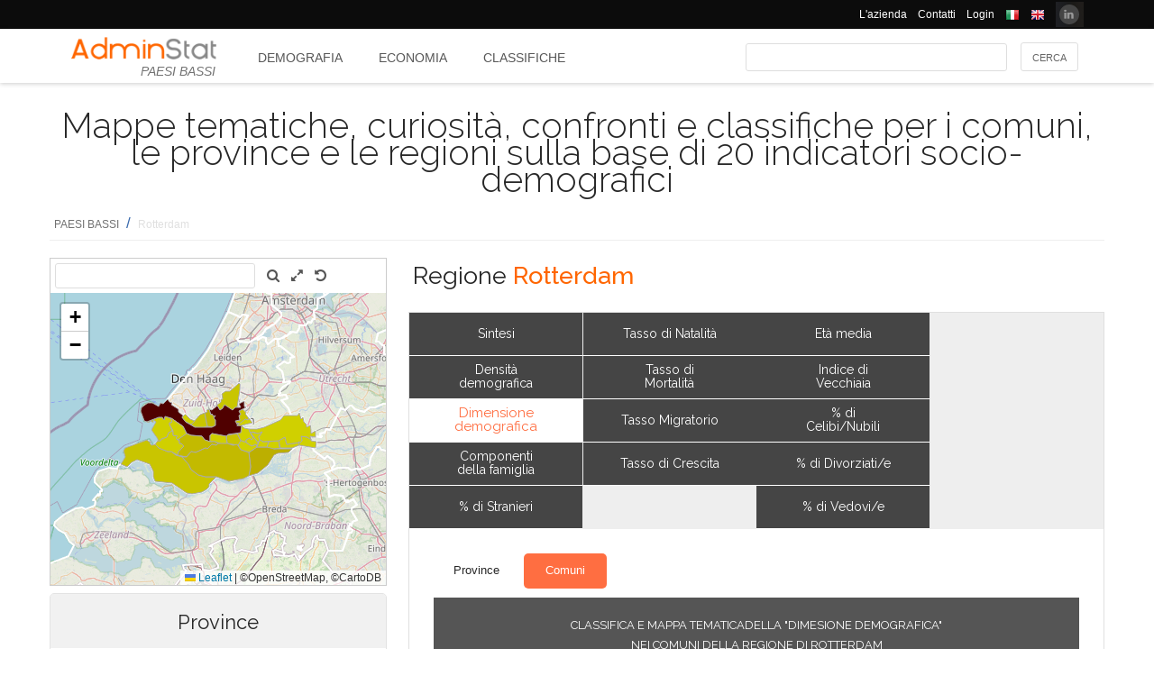

--- FILE ---
content_type: text/html; charset=utf-8
request_url: https://ugeo.urbistat.com/AdminStat/it/nl/classifiche/popolazione/comuni/rotterdam/7/2
body_size: 11790
content:


<!DOCTYPE html>
<html>
<head><meta charset="utf-8" /><meta name="viewport" content="width=device-width, initial-scale=1.0, maximum-scale=1.0, user-scalable=no" /><title>
	Classifica e Mappa tematicadella "DIMESIONE DEMOGRAFICA" Regione ROTTERDAM per Comune
</title><link rel="icon" type="image/png" href="../../../../../../../../Images/favicon.png" />
    
    <!-- bootstrap 5 -->
    <link href="https://cdn.jsdelivr.net/npm/bootstrap@5.0.2/dist/css/bootstrap.min.css" rel="stylesheet" integrity="sha384-EVSTQN3/azprG1Anm3QDgpJLIm9Nao0Yz1ztcQTwFspd3yD65VohhpuuCOmLASjC" crossorigin="anonymous" />
    <script src="https://cdn.jsdelivr.net/npm/bootstrap@5.0.2/dist/js/bootstrap.bundle.min.js" integrity="sha384-MrcW6ZMFYlzcLA8Nl+NtUVF0sA7MsXsP1UyJoMp4YLEuNSfAP+JcXn/tWtIaxVXM" crossorigin="anonymous"></script>

    
    <link href="/Styles/font-awesome-4.7.0/css/font-awesome.min.css" rel="stylesheet" type="text/css" />

    <!-- link href="https://fonts.googleapis.com/css?family=Lato:100,300,regular,700,900%7COpen+Sans:300%7CIndie+Flower:regular%7COswald:300,regular,700&#038;subset=latin%2Clatin-ext" rel="stylesheet" type="text/css" /-->
    <link href="https://fonts.googleapis.com/css?family=Raleway%3A100%2C200%2C300%2C400%2C500%2C600%2C700%2C800%2C900&amp;ver=4.5.9" rel="stylesheet" type="text/css" /><link href="/Styles/jquery/css/ui-lightness/jquery-ui-1.8.11.custom.css" rel="stylesheet" type="text/css" /><link href="/Styles/Site/Site.css?v=2" rel="stylesheet" type="text/css" /><link href="/Styles/jquery/css/tablesorter/style.css" rel="stylesheet" type="text/css" />
    <script type="text/javascript" src="/Js/jquery/jquery-1.12.0.min.js"></script>
    <script type="text/javascript" src="/Js/jquery/jquery-ui-1.11.4/jquery-ui.min.js"></script>
    <script type="text/javascript" src="/Js/jquery/plugins/jquery.blockUI.js"></script>
    <script type="text/javascript" src="/Js/jquery/plugins/table/jquery.tablesorter.js"></script>
    <script type="text/javascript" src="/js/Ajax.js"></script>
    <script type="text/javascript" src="/Site/Master/Site.js"></script>
    <script type="text/javascript">

        $(function () {
            var $scrollingDiv = $("#left_bar");

            countryid = 528;
            langcode = 'IT';

            //init_autocomplete_area_search();

            //            $(window).scroll(function () {
            //                if ($(window).scrollTop() > $scrollingDiv.position().top) {
            //                    $scrollingDiv
            //                    .stop()
            //                    .animate({ "marginTop": ($(window).scrollTop() - $scrollingDiv.position().top) + "px" }, "slow");
            //                } else {
            //                    //$scrollingDiv.offset({ top: $scrollingDiv.position().top })
            //                }
            //            });

        });

    </script>
    
    
<meta name="description" content="Classifica e Mappa tematicadella &quot;DIMESIONE DEMOGRAFICA&quot; nei Comuni della Regione di ROTTERDAM - Mappe tematiche, curiosità, confronti e classifiche per i comuni, le province e le regioni sulla base di 20 indicatori socio-demografici" /></head>
<body>
    <form method="post" action="./2" id="MasterPageForm">
<div class="aspNetHidden">
<input type="hidden" name="__EVENTTARGET" id="__EVENTTARGET" value="" />
<input type="hidden" name="__EVENTARGUMENT" id="__EVENTARGUMENT" value="" />
<input type="hidden" name="__VIEWSTATE" id="__VIEWSTATE" value="/[base64]" />
</div>

<script type="text/javascript">
//<![CDATA[
var theForm = document.forms['MasterPageForm'];
if (!theForm) {
    theForm = document.MasterPageForm;
}
function __doPostBack(eventTarget, eventArgument) {
    if (!theForm.onsubmit || (theForm.onsubmit() != false)) {
        theForm.__EVENTTARGET.value = eventTarget;
        theForm.__EVENTARGUMENT.value = eventArgument;
        theForm.submit();
    }
}
//]]>
</script>


<script src="/WebResource.axd?d=ve23ERwXa07AY3SDd6iaka3fhujPnSui-wBqgADm0IBPUdCz7Z-3_TN_mV2W3HGRyU_hmsv0Lg4budyJbWGvHRbNClA1&amp;t=638628279619783110" type="text/javascript"></script>


<script src="/ScriptResource.axd?d=1S8kYZnXd8lzbdVTliXJTJ2WdhTI13Ot2l41jz4svfKk2CmSH_bwhEeSc-Vr3loSwGXq8rNiWvAaUxqcjdP4TqF5NNuG1vxstv4HWuXt3cPiI3oNBm3vzui4UpL5UBBZlIZSgEm6Ck55y9t0U8B21MOBPYK9mK1FXx3RdX7o6pgXXdVD0&amp;t=2a9d95e3" type="text/javascript"></script>
<script type="text/javascript">
//<![CDATA[
if (typeof(Sys) === 'undefined') throw new Error('ASP.NET Ajax client-side framework failed to load.');
//]]>
</script>

<script src="/ScriptResource.axd?d=vR8X5A8exuj8uqm6HkioUtvMxVrasQ-9ny1T0zmlo4iVgQsRN1JN_peOf42HGQQ9li1tLUyheThralwGPaiOtucOwKWpji79aL3mgrufu4GP9vP1i8fD4a74EWQe5PMESEWPMGz-FkHEYrLTzJFGzT2Hc7c0PiuVhdH70ywmdlrQSCi3tgDw70solqdu8MTxO5kYYw2&amp;t=2a9d95e3" type="text/javascript"></script>
<div class="aspNetHidden">

	<input type="hidden" name="__VIEWSTATEGENERATOR" id="__VIEWSTATEGENERATOR" value="D32F2AD3" />
	<input type="hidden" name="__EVENTVALIDATION" id="__EVENTVALIDATION" value="/wEdAAe8tVubfOwf3Ln4LbuB6+ASuQURmYdBLLPJbEzJUF9vpIaa1vi7xZv8WnS/0VIMIBWGQclHO7/SJXozr1x+lnnnOislikGRHJ7zuszWR74Cii8Sd0x5E4wXSB2OcDwfUMewpX4uazboh+NTSaRl1tXBUV5pdjK/E1gOdTt+uxPm+4UKjwI=" />
</div>
        <script type="text/javascript">
//<![CDATA[
Sys.WebForms.PageRequestManager._initialize('ctl00$ScmMain', 'MasterPageForm', [], [], [], 90, 'ctl00');
//]]>
</script>


        <header>
            <div class="black_bar">
                <div class="container">
                    <ul class="secondary-menu">
                        <li>
                            <a href="https://www.urbistat.com/azienda/">L'azienda</a>
                        </li>
                        <li>
                            <a href="https://www.urbistat.com/contatti/">Contatti</a>
                        </li>
                        <li>
                            <a href="https://ugeo.urbistat.com/geo/">Login</a>
                        </li>
                        <li>
                            <a id="LangIT" href="/AdminStat/it/nl/classifiche/popolazione/comuni/rotterdam/7/2"> 
                             <img src="/images/flags/IT.png" alt=""/>
                            <span></span></a>
                        </li>
                        <li>
                            <a id="LangEN" href="/AdminStat/en/nl/classifiche/popolazione/comuni/rotterdam/7/2"> 
                             <img src="/images/flags/EN.png" alt="" />
                            <span></span></a>
                        </li>
                        <li>
                            <a href="https://www.linkedin.com/company/urbistat">
                                <img src="/Site/images/in.PNG" style="margin-top: -2px;" alt="Urbistat on Linkedin" />
                            </a>
                        </li>
                    </ul>
                </div>
            </div>
            <div class="white_bar">
                <div class="container">
                    <div class="logo_area">
                        <a href="/AdminStat">
                        <img src="/site/images/adminstat-color.png" border="0" alt="Adminstat logo" class="logo" />
                        </a>
                        <div class="country">PAESI BASSI</div>
                    </div>
                    <div id="countryMenu">
                        
        <!-- <div class="main_menu"> -->
            <ul>
    
        <li class=""><a href='/AdminStat/it/nl/demografia/dati-sintesi/paesi-bassi/528/1' title="Demografia PAESI BASSI">
            Demografia</a></li>
    
        <li class=""><a href='/AdminStat/it/nl/economia/dati-sintesi/paesi-bassi/528/1' title="Economia PAESI BASSI">
            Economia</a></li>
    
        <li class="select_menu"><a href='/AdminStat/it/nl/classifiche/dati-sintesi/comuni/paesi-bassi/528/1' title="Classifiche e Mappe Tematiche PAESI BASSI">
            Classifiche</a></li>
    
        </ul>
        <!-- <div style="clear: both;">&nbsp;</div>
        </div> -->
    
           


                    </div>
                    <div id="main_search">
                        <div class="div_button">
                            <input type="submit" name="ctl00$BtnMainSearch" value="Cerca" id="BtnMainSearch" />
                            <input type="hidden" name="ctl00$HidMainSearchSel" id="HidMainSearchSel" />
                        </div>
                        <div class="div_downlist">
                            <select name="ctl00$DlsAppType" id="DlsAppType">
	<option value="2">Demografia</option>
	<option value="3">Economia</option>
	<option selected="selected" value="4">Classifiche</option>

</select>
                        </div>
                        <div class="div_textbox">
                            <input name="ctl00$TxtMainSearch" type="text" id="TxtMainSearch" spellcheck="false" />
                        </div>
                    </div>
                </div>
            </div>
        </header>


        <div id="page" class="uPage">
            <div id="header">
                <div class="return">
                    <!--  -->
                </div>
                
    <div id="CphMainDescr_PnlMainDescr">
	
        <h1 class="main_descr">
            Mappe tematiche, curiosità, confronti e classifiche per i comuni, le province e le regioni sulla base di 20 indicatori socio-demografici
        </h1>
    
</div>


                <div class="return">
                    <!--  -->
                </div>
                <div>
                    <span id="SmpNavigator" class="sitemappath"><a href="#SmpNavigator_SkipLink"><img alt="Skip Navigation Links" src="/WebResource.axd?d=YQvY-IYu36GO425cyAh46qtkuEWdL1OuegCup5azbvBLHvSsAQuKN4pZ0yTJkpx1camSN9g6BTXbOjAl9--KMJfs-bk1&amp;t=638628279619783110" width="0" height="0" style="border-width:0px;" /></a><span><a href="/AdminStat/it/it/classifiche/popolazione/regioni/paesi-bassi/528/1">PAESI BASSI</a></span><span> / </span><span class="sitemappath_sel">Rotterdam</span><a id="SmpNavigator_SkipLink"></a></span>
                </div>
            </div>
            <div id="page_content">
                <div id="header_bar" style="padding: 0px 0px 1px 0px;">
                    
<script type="text/javascript">
    google_ad_client = "ca-pub-6251961376163573";
    google_ad_slot = "8255215499";
    google_ad_width = "728";
    google_ad_height = "90";
</script>
<!--
<script type="text/javascript" src="http://pagead2.googlesyndication.com/pagead/show_ads.js"></script>
-->

                    
                </div>
                <div class="row">
                    <div id="left_bar" class="col-12 col-md-12 col-lg-4">
                        <div class="return">
                        </div>
                        
    
<script type="text/javascript">

    $(function () {

        function openRight() {
            $("#box_loc_toright").on("click", function () {
                on_update_panel_server_once(function () {
                    $('#box_nav_locality').removeClass('box_tab_nav');
                    // $("#box_nav_locality").position({ top: 0, left: 0 });
                    openLeft();
                });
            });
        }

        function openLeft() {
            $("#box_loc_toleft").on("click", function () {
                on_update_panel_server_once(function () {
                    $('#box_nav_locality').addClass('box_tab_nav');
                    o = $("#maps_area_nav").offset()
                    $("#box_nav_locality").offset({ top: o.top + 0, left: o.left + 372 });
                    $("#box_nav_locality .box_list_locality").height(550);

                    openRight();
                });
            });
        }
        openLeft();
/*
        $("[id^='_area_']").on("mouseenter", function () {
            top.frame_map.OverPol(this.id, 1);
        }).on("mouseleave", function () {
            top.frame_map.OverPol(this.id, 0);
        });*/

        //$("#apri_map").on("click", function () {
        //    $("#maps_area_nav").width(835);
        //    $("#maps_area_nav").height(600);
        //});

    });

</script>
<div id="area_nav">
    <div id="maps_area_nav" style="width: 100%; height: 364px; z-index: 0; position: relative; background: #ffffff;">
        <iframe src="/Site/Maps/MapAreas_v2.aspx?at=2&c=528&a=7&mvt=2&st=1&f=2&av=4" id="CphLeftContent_MapNavigator_MapViewNav_frame_map" name="frame_map" class="map_nav" Width="100%" Height="100%"></iframe>

    </div>
    
    <div id="CphLeftContent_MapNavigator_PnlSubAdmin">
	
        <div class="box_tab">
            <span class="box_header">
                <span class="ui-icon ui-icon-triangle-1-s"></span>
                <span id="CphLeftContent_MapNavigator_LblTitleSubAdmin">Province</span>
            </span>
            <div class="box_content">
                
                        
                                <ul class="box_list box_list_l_3">
                            
                                <li><a id='_area_3-28'
                                    href='/AdminStat/it/nl/classifiche/popolazione/comuni/zuid-holland/28/3'
                                    title='Zuid-Holland'>
                                    <span class=''>
                                        ZUID-HOLLAND</span></a></li>
                            
                                </ul>
                            
                    
                <div class="return">
                </div>
            </div>
        </div>
    
</div>
    <div id="CphLeftContent_MapNavigator_PnlAdmin">
	
        <div class="box_tab">
            <span class="box_header">
                <span class="ui-icon ui-icon-triangle-1-s"></span>
                <span id="CphLeftContent_MapNavigator_LblTitleAdmin">Regioni</span>
            </span>
            <div class="box_content">
                
                        
                                <ul class="box_list box_list_l_3">
                            
                                <li><a id='_area_2-5'
                                    href='/AdminStat/it/nl/classifiche/popolazione/province/amsterdam/5/2'
                                    title='Amsterdam'>
                                    <span class=''>
                                        Amsterdam</span></a></li>
                            
                                <li><a id='_area_2-6'
                                    href='/AdminStat/it/nl/classifiche/popolazione/province/denhaag/6/2'
                                    title='DenHaag'>
                                    <span class=''>
                                        DenHaag</span></a></li>
                            
                                <li><a id='_area_2-10'
                                    href='/AdminStat/it/nl/classifiche/popolazione/province/limburg/10/2'
                                    title='Limburg'>
                                    <span class=''>
                                        Limburg</span></a></li>
                            
                                <li><a id='_area_2-3'
                                    href='/AdminStat/it/nl/classifiche/popolazione/province/midden-nederland/3/2'
                                    title='Midden-Nederland'>
                                    <span class=''>
                                        Midden-Nederland</span></a></li>
                            
                                </ul>
                            
                    
                        
                                <ul class="box_list box_list_l_3">
                            
                                <li><a id='_area_2-4'
                                    href='/AdminStat/it/nl/classifiche/popolazione/province/noord-holland/4/2'
                                    title='Noord-Holland'>
                                    <span class=''>
                                        Noord-Holland</span></a></li>
                            
                                <li><a id='_area_2-1'
                                    href='/AdminStat/it/nl/classifiche/popolazione/province/noord-nederland/1/2'
                                    title='Noord-Nederland'>
                                    <span class=''>
                                        Noord-Nederland</span></a></li>
                            
                                <li><a id='_area_2-9'
                                    href='/AdminStat/it/nl/classifiche/popolazione/province/oost-brabant/9/2'
                                    title='Oost-Brabant'>
                                    <span class=''>
                                        Oost-Brabant</span></a></li>
                            
                                <li><a id='_area_2-2'
                                    href='/AdminStat/it/nl/classifiche/popolazione/province/oost-nederland/2/2'
                                    title='Oost-Nederland'>
                                    <span class=''>
                                        Oost-Nederland</span></a></li>
                            
                                </ul>
                            
                    
                        
                                <ul class="box_list box_list_l_3">
                            
                                <li><a id='_area_2-7'
                                    href='/AdminStat/it/nl/classifiche/popolazione/province/rotterdam/7/2'
                                    title='Rotterdam'>
                                    <span class='select_box'>
                                        Rotterdam</span></a></li>
                            
                                <li><a id='_area_2-8'
                                    href='/AdminStat/it/nl/classifiche/popolazione/province/zeeland-west-brabant/8/2'
                                    title='Zeeland-West-Brabant'>
                                    <span class=''>
                                        Zeeland-West-Brabant</span></a></li>
                            
                                </ul>
                            
                    
                <div class="return">
                </div>
            </div>
        </div>
    
</div>
    
</div>


                    </div>
                    <div id="master_content" class="col-12 col-md-12 col-lg-8">
                        <div>
                            
    <div id="CphMainContet_MainSmallMnu_PnlTitArea">
	
    <h2 class="area_title">
        <span id="CphMainContet_MainSmallMnu_LblTitArea">Regione <strong>Rotterdam</strong></span>
    </h2>

</div>

<div style="padding-left: 520px;">
    
</div>

<span>
    
</span>
<div id="mainmenu">
    
            <div class="main_small_menu">
                <ul>
        
            <li class="">
                <a href="/AdminStat/it/nl/demografia/dati-sintesi/rotterdam/7/2">
                <span>Demografia</span>
                </a>
            </li>
        
            <li><span class="pipe">| </span></li>
        
            <li class="">
                <a href="/AdminStat/it/nl/economia/dati-sintesi/rotterdam/7/2">
                <span>Economia</span>
                </a>
            </li>
        
            <li><span class="pipe">| </span></li>
        
            <li class="select_menu">
                <a class="aspNetDisabled">
                <span>Classifiche e Mappe Tematiche</span>
                </a>
            </li>
        
            </ul>
        <div style="clear: both;">
            <!--  -->
        </div>
            </div>
        
</div>

    
            <div class="viewdata_menu menu_standings" id="viewdata_menu">
        
            
                    <ul>
                
                    <li class=""><a href='/AdminStat/it/nl/classifiche/dati-sintesi/comuni/rotterdam/7/2'><span>
                        Sintesi</span> </a></li>
                
                
                    <li class=""><a href='/AdminStat/it/nl/classifiche/densita-demografica/comuni/rotterdam/7/2'><span>
                        Densità demografica</span> </a></li>
                
                
                    <li class="select_menu"><a href='/AdminStat/it/nl/classifiche/popolazione/comuni/rotterdam/7/2'><span>
                        Dimensione demografica</span> </a></li>
                
                
                    <li class=""><a href='/AdminStat/it/nl/classifiche/componenti-della-famiglia/comuni/rotterdam/7/2'><span>
                        Componenti della famiglia</span> </a></li>
                
                
                    <li class=""><a href='/AdminStat/it/nl/classifiche/percentuale-stranieri/comuni/rotterdam/7/2'><span>
                        % di Stranieri</span> </a></li>
                
                    </ul>
                
        
            <!--div style="clear: both;">
            </div-->
        
            
                    <ul>
                
                    <li class=""><a href='/AdminStat/it/nl/classifiche/tasso-natalita/comuni/rotterdam/7/2'><span>
                        Tasso di Natalità</span> </a></li>
                
                
                    <li class=""><a href='/AdminStat/it/nl/classifiche/tasso-mortalita/comuni/rotterdam/7/2'><span>
                        Tasso di Mortalità</span> </a></li>
                
                
                    <li class=""><a href='/AdminStat/it/nl/classifiche/tasso-migratorio/comuni/rotterdam/7/2'><span>
                        Tasso Migratorio</span> </a></li>
                
                
                    <li class=""><a href='/AdminStat/it/nl/classifiche/tasso-crescita/comuni/rotterdam/7/2'><span>
                        Tasso di Crescita</span> </a></li>
                
                    </ul>
                
        
            <!--div style="clear: both;">
            </div-->
        
            
                    <ul>
                
                    <li class=""><a href='/AdminStat/it/nl/classifiche/eta-media/comuni/rotterdam/7/2'><span>
                        Età media</span> </a></li>
                
                
                    <li class=""><a href='/AdminStat/it/nl/classifiche/indice-vecchiaia/comuni/rotterdam/7/2'><span>
                        Indice di Vecchiaia</span> </a></li>
                
                
                    <li class=""><a href='/AdminStat/it/nl/classifiche/celibi-nubili/comuni/rotterdam/7/2'><span>
                        % di Celibi/Nubili</span> </a></li>
                
                
                    <li class=""><a href='/AdminStat/it/nl/classifiche/divorziati-divorziate/comuni/rotterdam/7/2'><span>
                        % di Divorziati/e</span> </a></li>
                
                
                    <li class=""><a href='/AdminStat/it/nl/classifiche/vedovi-vedove/comuni/rotterdam/7/2'><span>
                        % di Vedovi/e</span> </a></li>
                
                    </ul>
                
        
            </div>
        
    <div style="clear: both;">
    </div>
    
    
    <div id="CphMainContet_PnlContent" class="data_content">
	
        
                <div class="sub_small_menu" style="font-size: 0.9em; margin: 5px; padding: 0px; border: 0px;">
                    <ul>
            
                <li class="">
                    <a href="/AdminStat/it/nl/classifiche/popolazione/province/rotterdam/7/2">
                <span>Province</span>
                    </a>
                </li>
            
            
                <li class="select_menu">
                    <a class="aspNetDisabled">
                <span>Comuni</span>
                    </a>
                </li>
            
                </ul>
                <div style="clear: both;">
                    <!--  -->
                </div>
                </div>
            
        
        <div id="CphMainContet_PnlStandings">
		
            <script type="text/javascript">
                $(function () {
                    $("#GridStandings").tablesorter({
                        headers: {
                            0: { sorter: 'digit' },
                            1: { sorter: 'text' },
                            2: { sorter: 'digit' }
                        }
                    });
                });

            </script>
            <table class="table_data" width="100%">
                <tr>
                    <td align="center" valign="top">
                        <span class="table_descr">Classifica e Mappa tematicadella "DIMESIONE DEMOGRAFICA"<br/> nei Comuni della Regione di ROTTERDAM</span>
                        <div>
			<table class="table_result_light tablesorter" cellspacing="0" rules="all" border="1" id="GridStandings" style="width:100%;border-collapse:collapse;">
				<thead>
					<tr class="Header">
						<th align="left" scope="col" style="width:5%;">P</th><th align="left" scope="col" style="width:30%;">Comuni</th><th align="center" colspan="2" scope="col">Dimensione demografica<br/>(N° di abitanti)</th><th align="center" scope="col" style="width:5%;">(%)</th><th align="center" scope="col" style="width:5%;">cum<br/>(%)</th>
					</tr>
				</thead><tbody>
					<tr class="Row">
						<td class="table_data table_label" align="right">
                                        <span>1°</span>
                                    </td><td align="left">
                                        <span>Rotterdam</span>
                                    </td><td align="right" style="width:5%;">
                                        <span>651.631</span>
                                    </td><td align="left">
                                        <div>
							
                                            <div style="background-color: #00BB00; width: 100%; height: 10px; border: 1px solid #004400;border-radius:3px;">
                                            </div>
                                        
						</div>
                                    </td><td align="right">
                                        <span>36,4</span>
                                    </td><td align="right">
                                        <span>36,4</span>
                                    </td>
					</tr><tr class="AlternatingRow">
						<td class="table_data table_label" align="right">
                                        <span>2°</span>
                                    </td><td align="left">
                                        <span>Dordrecht</span>
                                    </td><td align="right" style="width:5%;">
                                        <span>119.115</span>
                                    </td><td align="left">
                                        <div>
							
                                            <div style="background-color: #00BB00; width: 18%; height: 10px; border: 1px solid #004400;border-radius:3px;">
                                            </div>
                                        
						</div>
                                    </td><td align="right">
                                        <span>6,7</span>
                                    </td><td align="right">
                                        <span>43,1</span>
                                    </td>
					</tr><tr class="Row">
						<td class="table_data table_label" align="right">
                                        <span>3°</span>
                                    </td><td align="left">
                                        <span>Hoeksche Waard</span>
                                    </td><td align="right" style="width:5%;">
                                        <span>88.047</span>
                                    </td><td align="left">
                                        <div>
							
                                            <div style="background-color: #00BB00; width: 14%; height: 10px; border: 1px solid #004400;border-radius:3px;">
                                            </div>
                                        
						</div>
                                    </td><td align="right">
                                        <span>4,9</span>
                                    </td><td align="right">
                                        <span>48,0</span>
                                    </td>
					</tr><tr class="AlternatingRow">
						<td class="table_data table_label" align="right">
                                        <span>4°</span>
                                    </td><td align="left">
                                        <span>Nissewaard</span>
                                    </td><td align="right" style="width:5%;">
                                        <span>85.440</span>
                                    </td><td align="left">
                                        <div>
							
                                            <div style="background-color: #00BB00; width: 13%; height: 10px; border: 1px solid #004400;border-radius:3px;">
                                            </div>
                                        
						</div>
                                    </td><td align="right">
                                        <span>4,8</span>
                                    </td><td align="right">
                                        <span>52,8</span>
                                    </td>
					</tr><tr class="Row">
						<td class="table_data table_label" align="right">
                                        <span>5°</span>
                                    </td><td align="left">
                                        <span>Schiedam</span>
                                    </td><td align="right" style="width:5%;">
                                        <span>79.279</span>
                                    </td><td align="left">
                                        <div>
							
                                            <div style="background-color: #00BB00; width: 12%; height: 10px; border: 1px solid #004400;border-radius:3px;">
                                            </div>
                                        
						</div>
                                    </td><td align="right">
                                        <span>4,4</span>
                                    </td><td align="right">
                                        <span>57,2</span>
                                    </td>
					</tr><tr class="AlternatingRow">
						<td class="table_data table_label" align="right">
                                        <span>6°</span>
                                    </td><td align="left">
                                        <span>Vlaardingen</span>
                                    </td><td align="right" style="width:5%;">
                                        <span>73.924</span>
                                    </td><td align="left">
                                        <div>
							
                                            <div style="background-color: #00BB00; width: 11%; height: 10px; border: 1px solid #004400;border-radius:3px;">
                                            </div>
                                        
						</div>
                                    </td><td align="right">
                                        <span>4,1</span>
                                    </td><td align="right">
                                        <span>61,3</span>
                                    </td>
					</tr><tr class="Row">
						<td class="table_data table_label" align="right">
                                        <span>7°</span>
                                    </td><td align="left">
                                        <span>Capelle aan den IJssel</span>
                                    </td><td align="right" style="width:5%;">
                                        <span>67.319</span>
                                    </td><td align="left">
                                        <div>
							
                                            <div style="background-color: #00BB00; width: 10%; height: 10px; border: 1px solid #004400;border-radius:3px;">
                                            </div>
                                        
						</div>
                                    </td><td align="right">
                                        <span>3,8</span>
                                    </td><td align="right">
                                        <span>65,1</span>
                                    </td>
					</tr><tr class="AlternatingRow">
						<td class="table_data table_label" align="right">
                                        <span>8°</span>
                                    </td><td align="left">
                                        <span>Lansingerland</span>
                                    </td><td align="right" style="width:5%;">
                                        <span>63.363</span>
                                    </td><td align="left">
                                        <div>
							
                                            <div style="background-color: #00BB00; width: 10%; height: 10px; border: 1px solid #004400;border-radius:3px;">
                                            </div>
                                        
						</div>
                                    </td><td align="right">
                                        <span>3,5</span>
                                    </td><td align="right">
                                        <span>68,6</span>
                                    </td>
					</tr><tr class="Row">
						<td class="table_data table_label" align="right">
                                        <span>9°</span>
                                    </td><td align="left">
                                        <span>Goeree-Overflakkee</span>
                                    </td><td align="right" style="width:5%;">
                                        <span>50.589</span>
                                    </td><td align="left">
                                        <div>
							
                                            <div style="background-color: #00BB00; width: 8%; height: 10px; border: 1px solid #004400;border-radius:3px;">
                                            </div>
                                        
						</div>
                                    </td><td align="right">
                                        <span>2,8</span>
                                    </td><td align="right">
                                        <span>71,5</span>
                                    </td>
					</tr><tr class="AlternatingRow">
						<td class="table_data table_label" align="right">
                                        <span>10°</span>
                                    </td><td align="left">
                                        <span>Barendrecht</span>
                                    </td><td align="right" style="width:5%;">
                                        <span>48.643</span>
                                    </td><td align="left">
                                        <div>
							
                                            <div style="background-color: #00BB00; width: 7%; height: 10px; border: 1px solid #004400;border-radius:3px;">
                                            </div>
                                        
						</div>
                                    </td><td align="right">
                                        <span>2,7</span>
                                    </td><td align="right">
                                        <span>74,2</span>
                                    </td>
					</tr><tr class="Row">
						<td class="table_data table_label" align="right">
                                        <span>11°</span>
                                    </td><td align="left">
                                        <span>Ridderkerk</span>
                                    </td><td align="right" style="width:5%;">
                                        <span>46.671</span>
                                    </td><td align="left">
                                        <div>
							
                                            <div style="background-color: #00BB00; width: 7%; height: 10px; border: 1px solid #004400;border-radius:3px;">
                                            </div>
                                        
						</div>
                                    </td><td align="right">
                                        <span>2,6</span>
                                    </td><td align="right">
                                        <span>76,8</span>
                                    </td>
					</tr><tr class="AlternatingRow">
						<td class="table_data table_label" align="right">
                                        <span>12°</span>
                                    </td><td align="left">
                                        <span>Zwijndrecht</span>
                                    </td><td align="right" style="width:5%;">
                                        <span>44.775</span>
                                    </td><td align="left">
                                        <div>
							
                                            <div style="background-color: #00BB00; width: 7%; height: 10px; border: 1px solid #004400;border-radius:3px;">
                                            </div>
                                        
						</div>
                                    </td><td align="right">
                                        <span>2,5</span>
                                    </td><td align="right">
                                        <span>79,3</span>
                                    </td>
					</tr><tr class="Row">
						<td class="table_data table_label" align="right">
                                        <span>13°</span>
                                    </td><td align="left">
                                        <span>Molenlanden</span>
                                    </td><td align="right" style="width:5%;">
                                        <span>44.130</span>
                                    </td><td align="left">
                                        <div>
							
                                            <div style="background-color: #00BB00; width: 7%; height: 10px; border: 1px solid #004400;border-radius:3px;">
                                            </div>
                                        
						</div>
                                    </td><td align="right">
                                        <span>2,5</span>
                                    </td><td align="right">
                                        <span>81,8</span>
                                    </td>
					</tr><tr class="AlternatingRow">
						<td class="table_data table_label" align="right">
                                        <span>14°</span>
                                    </td><td align="left">
                                        <span>Hellevoetsluis</span>
                                    </td><td align="right" style="width:5%;">
                                        <span>40.312</span>
                                    </td><td align="left">
                                        <div>
							
                                            <div style="background-color: #00BB00; width: 6%; height: 10px; border: 1px solid #004400;border-radius:3px;">
                                            </div>
                                        
						</div>
                                    </td><td align="right">
                                        <span>2,3</span>
                                    </td><td align="right">
                                        <span>84,0</span>
                                    </td>
					</tr><tr class="Row">
						<td class="table_data table_label" align="right">
                                        <span>15°</span>
                                    </td><td align="left">
                                        <span>Gorinchem</span>
                                    </td><td align="right" style="width:5%;">
                                        <span>37.410</span>
                                    </td><td align="left">
                                        <div>
							
                                            <div style="background-color: #00BB00; width: 6%; height: 10px; border: 1px solid #004400;border-radius:3px;">
                                            </div>
                                        
						</div>
                                    </td><td align="right">
                                        <span>2,1</span>
                                    </td><td align="right">
                                        <span>86,1</span>
                                    </td>
					</tr><tr class="AlternatingRow">
						<td class="table_data table_label" align="right">
                                        <span>16°</span>
                                    </td><td align="left">
                                        <span>Maassluis</span>
                                    </td><td align="right" style="width:5%;">
                                        <span>33.567</span>
                                    </td><td align="left">
                                        <div>
							
                                            <div style="background-color: #00BB00; width: 5%; height: 10px; border: 1px solid #004400;border-radius:3px;">
                                            </div>
                                        
						</div>
                                    </td><td align="right">
                                        <span>1,9</span>
                                    </td><td align="right">
                                        <span>88,0</span>
                                    </td>
					</tr><tr class="Row">
						<td class="table_data table_label" align="right">
                                        <span>17°</span>
                                    </td><td align="left">
                                        <span>Papendrecht</span>
                                    </td><td align="right" style="width:5%;">
                                        <span>32.171</span>
                                    </td><td align="left">
                                        <div>
							
                                            <div style="background-color: #00BB00; width: 5%; height: 10px; border: 1px solid #004400;border-radius:3px;">
                                            </div>
                                        
						</div>
                                    </td><td align="right">
                                        <span>1,8</span>
                                    </td><td align="right">
                                        <span>89,8</span>
                                    </td>
					</tr><tr class="AlternatingRow">
						<td class="table_data table_label" align="right">
                                        <span>18°</span>
                                    </td><td align="left">
                                        <span>Hendrik-Ido-Ambacht</span>
                                    </td><td align="right" style="width:5%;">
                                        <span>31.258</span>
                                    </td><td align="left">
                                        <div>
							
                                            <div style="background-color: #00BB00; width: 5%; height: 10px; border: 1px solid #004400;border-radius:3px;">
                                            </div>
                                        
						</div>
                                    </td><td align="right">
                                        <span>1,7</span>
                                    </td><td align="right">
                                        <span>91,5</span>
                                    </td>
					</tr><tr class="Row">
						<td class="table_data table_label" align="right">
                                        <span>19°</span>
                                    </td><td align="left">
                                        <span>Krimpen aan den IJssel</span>
                                    </td><td align="right" style="width:5%;">
                                        <span>29.410</span>
                                    </td><td align="left">
                                        <div>
							
                                            <div style="background-color: #00BB00; width: 5%; height: 10px; border: 1px solid #004400;border-radius:3px;">
                                            </div>
                                        
						</div>
                                    </td><td align="right">
                                        <span>1,6</span>
                                    </td><td align="right">
                                        <span>93,2</span>
                                    </td>
					</tr><tr class="AlternatingRow">
						<td class="table_data table_label" align="right">
                                        <span>20°</span>
                                    </td><td align="left">
                                        <span>Albrandswaard</span>
                                    </td><td align="right" style="width:5%;">
                                        <span>25.814</span>
                                    </td><td align="left">
                                        <div>
							
                                            <div style="background-color: #00BB00; width: 4%; height: 10px; border: 1px solid #004400;border-radius:3px;">
                                            </div>
                                        
						</div>
                                    </td><td align="right">
                                        <span>1,4</span>
                                    </td><td align="right">
                                        <span>94,6</span>
                                    </td>
					</tr><tr class="Row">
						<td class="table_data table_label" align="right">
                                        <span>21°</span>
                                    </td><td align="left">
                                        <span>Sliedrecht</span>
                                    </td><td align="right" style="width:5%;">
                                        <span>25.597</span>
                                    </td><td align="left">
                                        <div>
							
                                            <div style="background-color: #00BB00; width: 4%; height: 10px; border: 1px solid #004400;border-radius:3px;">
                                            </div>
                                        
						</div>
                                    </td><td align="right">
                                        <span>1,4</span>
                                    </td><td align="right">
                                        <span>96,0</span>
                                    </td>
					</tr><tr class="AlternatingRow">
						<td class="table_data table_label" align="right">
                                        <span>22°</span>
                                    </td><td align="left">
                                        <span>Alblasserdam</span>
                                    </td><td align="right" style="width:5%;">
                                        <span>20.136</span>
                                    </td><td align="left">
                                        <div>
							
                                            <div style="background-color: #00BB00; width: 3%; height: 10px; border: 1px solid #004400;border-radius:3px;">
                                            </div>
                                        
						</div>
                                    </td><td align="right">
                                        <span>1,1</span>
                                    </td><td align="right">
                                        <span>97,2</span>
                                    </td>
					</tr><tr class="Row">
						<td class="table_data table_label" align="right">
                                        <span>23°</span>
                                    </td><td align="left">
                                        <span>Hardinxveld-Giessendam</span>
                                    </td><td align="right" style="width:5%;">
                                        <span>18.413</span>
                                    </td><td align="left">
                                        <div>
							
                                            <div style="background-color: #00BB00; width: 3%; height: 10px; border: 1px solid #004400;border-radius:3px;">
                                            </div>
                                        
						</div>
                                    </td><td align="right">
                                        <span>1,0</span>
                                    </td><td align="right">
                                        <span>98,2</span>
                                    </td>
					</tr><tr class="AlternatingRow">
						<td class="table_data table_label" align="right">
                                        <span>24°</span>
                                    </td><td align="left">
                                        <span>Brielle</span>
                                    </td><td align="right" style="width:5%;">
                                        <span>17.439</span>
                                    </td><td align="left">
                                        <div>
							
                                            <div style="background-color: #00BB00; width: 3%; height: 10px; border: 1px solid #004400;border-radius:3px;">
                                            </div>
                                        
						</div>
                                    </td><td align="right">
                                        <span>1,0</span>
                                    </td><td align="right">
                                        <span>99,2</span>
                                    </td>
					</tr><tr class="Row">
						<td class="table_data table_label" align="right">
                                        <span>25°</span>
                                    </td><td align="left">
                                        <span>Westvoorne</span>
                                    </td><td align="right" style="width:5%;">
                                        <span>14.900</span>
                                    </td><td align="left">
                                        <div>
							
                                            <div style="background-color: #00BB00; width: 2%; height: 10px; border: 1px solid #004400;border-radius:3px;">
                                            </div>
                                        
						</div>
                                    </td><td align="right">
                                        <span>0,8</span>
                                    </td><td align="right">
                                        <span>100,0</span>
                                    </td>
					</tr>
				</tbody><tfoot>
					<tr class="Total">
						<td class="table_data table_label" align="right">
                                        
                                    </td><td align="left">
                                        <span>Totale</span>
                                    </td><td align="right" style="width:5%;">
                                        <span>1.789.353</span>
                                    </td><td align="left">
                                        
                                    </td><td align="right">
                                        <span>100,0</span>
                                    </td><td align="right">
                                        <span>-</span>
                                    </td>
					</tr>
				</tfoot>
			</table>
		</div>
                    </td>
                </tr>
            </table>
            <br />
            <img id="CphMainContet_ChartStandings" src="/Site/Charts/ChartStandings/NL_0E64D5CE706EC7AB72182B9E218A0701.png?e3cf818e-8376-43cb-83ff-e9a82d9ae6b8" alt="" style="height:500px;width:550px;border-width:0px;" />
        
	</div>
        
    
</div>

                        </div>
                        <div class="return">
                        </div>
                        <div id="adv_content">
                            <div style="float: left; margin-left: 8px;">
                                
<script type="text/javascript">
    google_ad_client = "ca-pub-6251961376163573";
    google_ad_slot = "9773616696";
    google_ad_width = "300";
    google_ad_height = "250";
</script>
<!--
<script type="text/javascript" src="http://pagead2.googlesyndication.com/pagead/show_ads.js"></script>
-->

                            </div>
                            <div style="float: left; margin-left: 8px;">
                                
<script type="text/javascript">
    google_ad_client = "ca-pub-6251961376163573";
    google_ad_slot = "9773616696";
    google_ad_width = "300";
    google_ad_height = "250";
</script>
<!--
<script type="text/javascript" src="http://pagead2.googlesyndication.com/pagead/show_ads.js"></script>
-->

                            </div>
                        </div>
                        <div class="return">
                        </div>
                        <div>
                            
    <div class="separator_orr">
    </div>
    
<div class="note">
    
            <ol>
        
            </ol>
        
</div>
<div id="CphMainContet2_AnalysisNote_ppnote" class="box_tab">
    <span class="box_header">
        <span>NOTE</span>
    </span>
    <div class="box_content">
        <div>
            
            <span id="CphMainContet2_AnalysisNote_LblSources"></span>
        </div>

    
        

            Popolazione: Fonte StatLine
        
        

    </div>
</div>


                        </div>
                    </div>
                </div>
                <div class="return">
                    <!--  -->
                </div>




                
            </div>

            <div class="return">
                <!--  -->
            </div>
            <div id="wait_update_box" class="wait_update_box">
                <img src="/images/busy.gif" alt="" />
                <span></span>
            </div>
        </div>
        <footer class="footer footer-1">
            <div class="container">
                <div class="one_fourth" style="animation-delay: 100ms;">
                    <div id="footer-column-1" class="widget-area" role="complementary">
                        <aside id="execphp-41" class="qlinks widget widget_execphp">
                            <h3 class="widget-title">Address</h3>
                            <div class="execphpwidget">
                                <ul class="faddress">
                                    <!--li><img alt="" src="/wp-content/uploads/2015/08/logo-urbistat.png"></li-->
                                    <li><i class="fa fa-map-marker fa-lg"></i>&nbsp; 41124 Via M. Vellani Marchi, 20<br>
                                        &nbsp;&nbsp;&nbsp;&nbsp;&nbsp;Modena, Italy<br>
                                        &nbsp;&nbsp;&nbsp;&nbsp;&nbsp;P.IVA 03466110362</li>
                                    <li>
                                        <img alt="" src="https://www.urbistat.com/wp-content/themes/hoxa/hoxa/assets/images/footer-wmap.png"></li>
                                </ul>
                            </div>
                        </aside>
                    </div>
                    <!-- #secondary -->
                </div>
                <!-- end address -->

                <div class="one_fourth delay-200ms" style="animation-delay: 200ms;">
                    <div id="footer-column-2" class="widget-area" role="complementary">
                        <aside id="execphp-48" class="qlinks widget widget_execphp">
                            <h3 class="widget-title">Contacts</h3>
                            <div class="execphpwidget">
                                <ul>
                                    <li><i class="fa fa-phone"></i>&nbsp; +39 059 8395229</li>
                                    <li><i class="fa fa-print"></i>&nbsp; +39 059 8395230</li>
                                    <li><a href="mailto:info@urbistat.com"><i class="fa fa-envelope"></i>info@urbistat.com</a></li>
                                </ul>
                            </div>
                        </aside>
                    </div>
                    <!-- #secondary -->
                </div>
                <!-- end links -->

                <div class="one_fourth delay-300ms" style="animation-delay: 300ms;">
                    <div id="footer-column-3" class="widget-area" role="complementary">
                        <aside id="execphp-43" class="qlinks widget widget_execphp">
                            <h3 class="widget-title">Paesi bassi</h3>
                            
        <!-- <div class="main_menu"> -->
            <ul>
    
        <li class=""><a href='/AdminStat/it/nl/demografia/dati-sintesi/paesi-bassi/528/1' title="Demografia PAESI BASSI">
            Demografia</a></li>
    
        <li class=""><a href='/AdminStat/it/nl/economia/dati-sintesi/paesi-bassi/528/1' title="Economia PAESI BASSI">
            Economia</a></li>
    
        <li class="select_menu"><a href='/AdminStat/it/nl/classifiche/dati-sintesi/comuni/paesi-bassi/528/1' title="Classifiche e Mappe Tematiche PAESI BASSI">
            Classifiche</a></li>
    
        </ul>
        <!-- <div style="clear: both;">&nbsp;</div>
        </div> -->
    
           


                        </aside>
                    </div>
                    <!-- #secondary -->

                </div>
                <!-- end site info -->
                <div class="one_fourth last delay-400ms" style="animation-delay: 400ms;">
                    <div id="footer-column-4" class="widget-area" role="complementary">
                        <aside id="king-recent-posts-3" class="widget recent-posts-widget">
                            <h3 class="widget-title">AdminStat</h3>
                            <p>AdminStat is designed by <a href="http://www.urbistat.com/" style="color:#f60;">Urbistat</a>. Every data are constatly updated to give the best socio-economic information in territory.</p>
                        </aside>
                    </div>
                    <!-- #secondary -->
                </div>
                <!-- end flickr -->
            </div>
        </footer>
        <div class="copyright_info four">
            <div class="container">
                <div class="clearfix"></div>
                <div class="one_half">
                    Copyright © 2026 - UrbiStat S.r.l.				
                </div>
                <div class="one_half last">
                    <ul class="footer_social_links">
                        <li class="social">
                            <a href="https://www.linkedin.com/company/urbistat" target="_blank">
                                <i class="fa fa-linkedin"></i>
                            </a>
                        </li>
                    </ul>
                </div>
            </div>
        </div>
    

<script type="text/javascript">
//<![CDATA[
console.log('UGEO -  BEGIN - INIT PAGINA: 0,0000 (0,0000)');
console.log('UGEO -  END - PAGE: ~/Site/Standings.aspx: 0,0200 (0,0200)');
console.log('-----------------------------------------------------');
//]]>
</script>
</form>
    
<script type="text/javascript">

    var _gaq = _gaq || [];
    _gaq.push(['_setAccount', 'UA-22531464-2']);
    _gaq.push(['_trackPageview']);

    (function () {
        var ga = document.createElement('script'); ga.type = 'text/javascript'; ga.async = true;
        ga.src = ('https:' == document.location.protocol ? 'https://ssl' : 'http://www') + '.google-analytics.com/ga.js';
        var s = document.getElementsByTagName('script')[0]; s.parentNode.insertBefore(ga, s);
    })();

</script>

</body>
</html>


--- FILE ---
content_type: text/html; charset=utf-8
request_url: https://ugeo.urbistat.com/Site/Maps/MapAreas_v2.aspx?at=2&c=528&a=7&mvt=2&st=1&f=2&av=4
body_size: 30694
content:


<!DOCTYPE html PUBLIC "-//W3C//DTD XHTML 1.0 Transitional//EN" "http://www.w3.org/TR/xhtml1/DTD/xhtml1-transitional.dtd">
<html xmlns="http://www.w3.org/1999/xhtml">
<head><title>

</title><link href="/Styles/Site/Maps.css" rel="stylesheet" type="text/css" /><link href="/Styles/font-awesome-4.7.0/css/font-awesome.min.css" rel="stylesheet" type="text/css" /><link href="/Styles/Site/leaflet_1.9.3.css" rel="stylesheet" type="text/css" />
    <script type="text/javascript" src="https://maps.google.com/maps/api/js?key=AIzaSyCl_bEtLF6Y_FF5ac3zH0qGxI7zcgBoMuI&libraries=places,drawing"></script>
    <script type="text/javascript" src="/Js/jquery/jquery-1.12.0.min.js"></script>
    <script type="text/javascript" src="/Js/jquery/jquery-ui-1.11.4/jquery-ui.min.js"></script>
    <script type="text/javascript" src="/Js/leaflet_1.9.3.js"></script>
    <script type="text/javascript">

        var MapsWindow = window;
        var map;
        var canClickPolygon = true;
        var polygons_option = [];
        var polygons_data = [];
        var polygons = [];
        var p_bounds = [];
        var center;
        var zoom;
        var geocoder;
        var markerLayer;

        function CenterMap(lat, lng, zoom) {
            map.setView(L.latLng(lat, lng), zoom);
        }

        function SetPolygonsClickable(yOrN) {
            canClickPolygon = yOrN;
        }

        function openLink(e) {
            if (canClickPolygon) {
                var p = e.target;
                window.parent.location = polygons_option[p.options.id].l;
            }
        }

        function style(feature) {
            return {
                fillColor: '#ff9900',
                fillOpacity: 0.4,
                dashArray: '',
                weight: 1,
                color: '#9c9c9c',
                opacity: 1
            };
        }

        function highlightFeature(e) {
            var p = e.target;
            
            p.setStyle({
                fillColor: '#ff9900',
                fillOpacity: 0.2,
                dashArray: '',
                weight: 2,
                color: '#ff9900',
                opacity: 1
            });

            if (!L.Browser.ie && !L.Browser.opera && !L.Browser.edge) {
                p.bringToFront();
            }
            p.openPopup(e.latlng);
        }

        function resetStyle(p) {
            var id = p.options.id
            p.setStyle({
                fillColor: polygons_option[id].fillColor,
                fillOpacity: polygons_option[id].fillOpacity,
                dashArray: '',
                color: polygons_option[id].color,
                opacity: polygons_option[id].opacity
            });
        }

        function resetHighlight(e) {
            var p = e.target;
            resetStyle(p);
            p.closePopup();
        }

        function pol(o) {

            id = o.id;

            polygons_option[id] = {
                id: id,
                color: o.sc,
                opacity: o.so,
                weight: o.sw,
                fillColor: o.fc,
                fillOpacity: o.fo,
                l: o.l
            };
            polygons_data[id] = o.d;

            polygons[id] = L.polygon(o.pa, polygons_option[id]).bindPopup(polygons_data[id].d, { autoPan : false});
            polygons[id].on({
                mouseover: highlightFeature,
                mousemove: highlightFeature,
                mouseout: resetHighlight,
                click: openLink
            });
            polygons[id].addTo(map);
            p_bounds.push(polygons[id].getBounds());
        }

        function ll(lat, lng) {
            return L.latLng(lat, lng);
        }

        function bigMap() {
            center = map.getCenter();
            $(window.parent.document).scrollTop($("#maps_area_nav", window.parent.document).offset().top);
            $("#maps_area_nav", window.parent.document).animate(
                {
                    backgroundColor: "#aa0000",
                    color: "#fff",
                    width: 835,
                    height: 730
                },
                1000,
                function () {
                    map.setZoom(zoom + 1);
                    map.panTo(center);
                }
            );
        }

        function shortMap() {
            c = map.getCenter();
            $(window.parent.document).scrollTop(0);
            $("#maps_area_nav", window.parent.document).animate(
                {
                    backgroundColor: "#fff",
                    color: "#000",
                    width: 364,
                    height: 364
                },
                1000,
                function () {
                    map.setZoom(zoom - 1);
                    map.panTo(center);
                }
            );
        }

        function GeocodeAddress(address, f) {
            geocoder.geocode({ 'address': address }, f);
        }

        function FindAddress() {
            GeocodeAddress($("#address").val(), function (results, status) {
                if (status == google.maps.GeocoderStatus.OK) {
                    var position = ll(results[0].geometry.location.lat(), results[0].geometry.location.lng())
                    map.panTo(position);
                    map.setZoom(13);

                    var customIcon = L.icon({
                        iconUrl: '/geo/images/Map/flag.png'
                    });
                    markerLayer = L.layerGroup();
                    L.marker(position, { icon: customIcon }).add(markerLayer)
                    L.control.layers(markerLayer).addTo(map);
                } else {
                    alert(NO_RESULTS_FOUND);
                }
            });
        }

        $(function () {

            MapsWindow = window;

            $('#apri_map').on('click', function () {
                var state = $(this).data('state');

                switch (state) {
                    case 1:
                    case undefined:
                        bigMap();
                        $(this).data('state', 2);
                        break;
                    case 2:
                        shortMap();
                        $(this).data('state', 1);
                        break;
                }
            });

            $("#ClearMap").on("click", function () {
                map.fitBounds(p_bounds);
                if (markerLayer != undefined) {
                    map.removeLayer(markerLayer);
                }
                //HidePolygons();
            });
            

            $("#SeachAddress").on("click", function () {
                FindAddress();
            });

            $("#address").keypress(function (event) {
                if (event.keyCode == 13) {
                    FindAddress();
                    event.preventDefault();
                    return false;
                }
            });

            map = L.map('map_canvas');

            DrawAdmin();

            map.on('zoomend', function (e) {
                zoom = e.target._zoom;
            })

            var positron = L.tileLayer('https://tile.openstreetmap.org/{z}/{x}/{y}.png', {
                attribution: '©OpenStreetMap, ©CartoDB'
            }).addTo(map);

            geocoder = new google.maps.Geocoder();

        });

    </script>



    <style type="text/css">
        .custom-popup, .leaflet-popup-content-wrapper {
			background:#2c3e50;
			color:#ffffff;
			font-weight: bold;
			font-size:12px;
			line-height:10px;
			border-radius: 10px;
			}

		.custom-popup, .leaflet-popup-content-wrapper a {
			color:rgba(255,255,255,0.1);
			}

		.custom-popup, .leaflet-popup-tip-container {
			width:30px;
			height:15px;
			}

		.custom-popup, .leaflet-popup-tip {
			background: transparent;
			border: none;
			box-shadow: none;
			}

        .leaflet-popup-close-button {
           display: none; 
        }

        .leaflet-popup-content {
            margin: 13px 20px 13px 20px;
        }

        .box_list_hover span {
            color: #dddddd;
            background-color: #B40707;
            border-radius: 5px;
            text-decoration: underline;
        }

        input[type=text]:focus {
            outline: none;
            border: 2px solid #E78F08;
            margin: 0px;
        }

        textarea:focus, select:focus {
            outline: none;
        }

        .text_bar {
            font-size: 1.1em;
            border: 1px solid #cccccc;
            border-radius: 4px;
            margin: 1px;
            background-color: #ECF2F9;
        }

        .tool_menu {
        }

            .tool_menu ul {
                margin: 0px;
                padding: 0px;
            }

                .tool_menu ul li {
                    list-style: none;
                    float: left;
                    padding: 5px;
                }
    </style>
</head>
<body>
    <form method="post" action="./MapAreas_v2.aspx?at=2&amp;c=528&amp;a=7&amp;mvt=2&amp;st=1&amp;f=2&amp;av=4" id="form1">
<div class="aspNetHidden">
<input type="hidden" name="__VIEWSTATE" id="__VIEWSTATE" value="/wEPDwULLTIxMjE4ODExNjgPZBYCAgMPZBYEAgMPFgIeBXN0eWxlBQl0b3A6IDM4cHhkAgUPFgIeB1Zpc2libGVoZGT742KZd0EycnqsadyGVRcszJMGFQ==" />
</div>

<div class="aspNetHidden">

	<input type="hidden" name="__VIEWSTATEGENERATOR" id="__VIEWSTATEGENERATOR" value="40125555" />
</div>
        <div id="PnlToolBox">
	
            <div class="tool_menu">
                <ul>
                    <li>
                        <input id="address" type="text" value="" class="text_bar" style="font-size: 1.4em; width: 245px;">
                    </li>
                    <li>
                        <img style="opacity:0;position:absolute;z-index:1;" src="/Site/images/system-search.png" id="SeachAddress" title="" />
                        <i class="fa fa-search"></i>
                    </li>    
                    <li>
                        <img style="opacity:0;position:absolute;z-index:1;" src="/Site/images/view-fullscreen.png" id="apri_map" title="" />
                        <i class="fa fa-expand"></i>
                    </li>
                    <li>
                        <img style="opacity:0;position:absolute;z-index:1;" src="/Site/images/edit-undo.png" id="ClearMap" title="" />
                        <i class="fa fa-undo"></i>
                    </li>
                </ul>
            </div>
        
</div>
        <div id="map_canvas" style="top: 38px">
        </div>
        
        <div id="label_cursor" style="display: none; position: absolute; border: 2px solid #7777FF; border-radius: 5px; font-family: Arial; font-size: 11px; padding: 2px; width: 100px; background-color: #0000CC; color: #DDDDDD;">
            label
        </div>
    

<script type="text/javascript">
//<![CDATA[
function DrawAdmin() { id_hover = '_area_';CenterMap(51.85251, 4.435045,8);
MapsWindow.SetPolygonsClickable(true);pol({id:'0-2-1-0',pa:[ [ll(53.137295,5.409705),ll(53.137985,5.408240),ll(53.137310,5.408862)],[ll(53.300910,5.156060),ll(53.304190,5.147110),ll(53.301060,5.129760),ll(53.296500,5.120480),ll(53.299590,5.131480),ll(53.287340,5.112760),ll(53.283050,5.113530),ll(53.287820,5.136640)],[ll(53.265330,4.970180),ll(53.280590,5.031960),ll(53.293970,5.062930),ll(53.296590,5.095700),ll(53.304540,5.099010),ll(53.307600,5.069130),ll(53.301340,5.034140),ll(53.279960,4.980010),ll(53.246660,4.916980),ll(53.223330,4.857680),ll(53.217060,4.852950),ll(53.211890,4.855570),ll(53.206480,4.865740),ll(53.212540,4.869580),ll(53.215950,4.880110),ll(53.214450,4.913530),ll(53.217660,4.926570),ll(53.232780,4.944720),ll(53.240350,4.973020),ll(53.250750,4.986740),ll(53.254960,4.986310),ll(53.253790,4.980250),ll(53.256570,4.985950),ll(53.254770,4.976330)],[ll(53.450530,5.547490),ll(53.451480,5.517780),ll(53.415950,5.342920),ll(53.401020,5.225210),ll(53.392230,5.190720),ll(53.365080,5.156750),ll(53.356520,5.154470),ll(53.345330,5.172100),ll(53.345620,5.184970),ll(53.355850,5.208700),ll(53.354295,5.217965),ll(53.355880,5.212230),ll(53.356860,5.217380),ll(53.365310,5.221710),ll(53.365490,5.243500),ll(53.372980,5.259330),ll(53.370640,5.294730),ll(53.375560,5.298960),ll(53.376790,5.311040),ll(53.380480,5.312990),ll(53.376285,5.326545),ll(53.380340,5.329760),ll(53.382750,5.343730),ll(53.399910,5.377170),ll(53.402840,5.389370),ll(53.405000,5.462340),ll(53.408810,5.474600),ll(53.415830,5.471250),ll(53.429660,5.510190),ll(53.429910,5.529670),ll(53.435040,5.543295),ll(53.441765,5.547560),ll(53.440690,5.554880),ll(53.442580,5.553200),ll(53.446460,5.542240),ll(53.444107,5.533330),ll(53.447300,5.542510),ll(53.449870,5.539390),ll(53.447490,5.547760)],[ll(53.451220,6.061530),ll(53.457810,6.062480),ll(53.457880,6.058820),ll(53.458670,6.053390),ll(53.454360,6.043230),ll(53.447370,6.042830),ll(53.445860,6.051570)],[ll(53.137295,5.409705),ll(53.117150,5.400620),ll(53.107980,5.378960),ll(53.104720,5.382430),ll(53.096480,5.379660),ll(53.078550,5.350240),ll(53.075090,5.338340),ll(53.078570,5.334460),ll(53.074180,5.334340),ll(53.080220,5.332750),ll(53.074510,5.332220),ll(53.073100,5.327380),ll(53.078790,5.323740),ll(53.079560,5.327100),ll(53.079070,5.323490),ll(53.072730,5.323360),ll(53.067640,5.291825),ll(52.999110,5.164680),ll(52.997610,5.169130),ll(52.916100,5.215070),ll(52.863750,5.251800),ll(52.840630,5.281180),ll(52.795960,5.337840),ll(52.764810,5.377260),ll(52.803060,5.631280),ll(52.831250,5.660360),ll(52.834350,5.703100),ll(52.836390,5.703300),ll(52.834820,5.709640),ll(52.838190,5.713220),ll(52.833400,5.728660),ll(52.843980,5.724680),ll(52.839680,5.748810),ll(52.817480,5.784380),ll(52.803690,5.789810),ll(52.806520,5.795180),ll(52.816700,5.819700),ll(52.811640,5.833670),ll(52.805890,5.836260),ll(52.807280,5.856780),ll(52.800770,5.878270),ll(52.807920,5.898020),ll(52.823500,5.924170),ll(52.827550,5.923000),ll(52.828220,5.926410),ll(52.830610,5.922800),ll(52.831790,5.930520),ll(52.833680,5.926940),ll(52.837490,5.945780),ll(52.833210,5.955670),ll(52.839670,5.958500),ll(52.842470,5.973130),ll(52.821580,5.986270),ll(52.816740,5.996310),ll(52.822530,6.024620),ll(52.814960,6.032620),ll(52.826080,6.059810),ll(52.837480,6.052550),ll(52.838890,6.081840),ll(52.854220,6.119820),ll(52.828880,6.151910),ll(52.828460,6.148950),ll(52.813850,6.177230),ll(52.793700,6.201730),ll(52.773180,6.173060),ll(52.767140,6.168590),ll(52.756900,6.126800),ll(52.751010,6.120050),ll(52.692090,6.159000),ll(52.686190,6.169520),ll(52.680000,6.162770),ll(52.675540,6.180220),ll(52.677110,6.184300),ll(52.681650,6.180460),ll(52.682540,6.185820),ll(52.676560,6.193520),ll(52.684650,6.201570),ll(52.686500,6.216670),ll(52.677600,6.236850),ll(52.678770,6.243640),ll(52.669940,6.251990),ll(52.667982,6.265591),ll(52.664755,6.272615),ll(52.669030,6.279200),ll(52.662240,6.295410),ll(52.666380,6.297610),ll(52.670490,6.322600),ll(52.666770,6.328760),ll(52.658720,6.327770),ll(52.643120,6.364520),ll(52.638790,6.363340),ll(52.627490,6.375250),ll(52.616860,6.376720),ll(52.615640,6.382870),ll(52.612290,6.383800),ll(52.617840,6.396210),ll(52.616250,6.403630),ll(52.621740,6.409530),ll(52.619140,6.418740),ll(52.628360,6.431250),ll(52.619320,6.435110),ll(52.615670,6.441730),ll(52.615830,6.459660),ll(52.623510,6.463130),ll(52.625000,6.469850),ll(52.618190,6.480400),ll(52.619130,6.491770),ll(52.613990,6.518530),ll(52.645820,6.513980),ll(52.654500,6.529460),ll(52.665510,6.552680),ll(52.674070,6.614480),ll(52.669760,6.629380),ll(52.648720,6.708570),ll(52.641710,6.701110),ll(52.639300,6.706450),ll(52.628330,6.700650),ll(52.627870,6.710050),ll(52.633120,6.726460),ll(52.645320,6.741980),ll(52.645810,6.753420),ll(52.648840,6.758810),ll(52.646840,6.767840),ll(52.651690,6.777520),ll(52.651930,6.802820),ll(52.647710,6.818390),ll(52.651900,6.836630),ll(52.648600,6.850820),ll(52.649660,6.861790),ll(52.653260,6.873160),ll(52.650540,6.879590),ll(52.651320,6.897410),ll(52.646680,6.914160),ll(52.639880,6.918970),ll(52.637760,6.938990),ll(52.641670,6.967990),ll(52.646110,6.976550),ll(52.632730,7.039810),ll(52.643440,7.055700),ll(52.809970,7.071400),ll(52.838110,7.092910),ll(52.849930,7.087180),ll(52.941240,7.181030),ll(53.000460,7.209510),ll(53.007100,7.217550),ll(53.010680,7.212920),ll(53.080100,7.199200),ll(53.113400,7.202460),ll(53.121350,7.183830),ll(53.135180,7.179130),ll(53.148140,7.190160),ll(53.154960,7.189270),ll(53.176400,7.203480),ll(53.180060,7.226700),ll(53.188530,7.208040),ll(53.198630,7.216880),ll(53.243540,7.208910),ll(53.318650,7.189920),ll(53.312290,7.096960),ll(53.303700,7.062050),ll(53.319640,7.013770),ll(53.325210,6.965180),ll(53.333160,6.949200),ll(53.329490,6.944320),ll(53.347180,6.908530),ll(53.347730,6.901780),ll(53.380170,6.889010),ll(53.389230,6.890580),ll(53.392190,6.885350),ll(53.395880,6.888140),ll(53.407690,6.874290),ll(53.413740,6.874640),ll(53.438780,6.883080),ll(53.449270,6.866110),ll(53.456150,6.842940),ll(53.457114,6.842604),ll(53.459390,6.830580),ll(53.462440,6.834800),ll(53.459470,6.829350),ll(53.463240,6.814130),ll(53.454490,6.796920),ll(53.460510,6.779780),ll(53.466000,6.745850),ll(53.457620,6.658330),ll(53.439010,6.587570),ll(53.427980,6.516890),ll(53.427180,6.480570),ll(53.415590,6.392820),ll(53.416770,6.381360),ll(53.406800,6.339020),ll(53.392730,6.307230),ll(53.402670,6.293470),ll(53.414830,6.256980),ll(53.415250,6.245270),ll(53.409230,6.214850),ll(53.411650,6.212810),ll(53.411035,6.201197),ll(53.409320,6.199820),ll(53.410990,6.211480),ll(53.407960,6.203220),ll(53.408830,6.196630),ll(53.411650,6.199680),ll(53.411080,6.191460),ll(53.414550,6.176890),ll(53.403370,6.138340),ll(53.408030,6.094880),ll(53.406200,6.090610),ll(53.409530,6.092140),ll(53.404390,6.085710),ll(53.407250,6.068070),ll(53.402830,6.015810),ll(53.395930,5.974540),ll(53.400810,5.975400),ll(53.394600,5.968670),ll(53.387110,5.929270),ll(53.386960,5.893010),ll(53.388160,5.886570),ll(53.395680,5.878410),ll(53.387890,5.885820),ll(53.388030,5.879970),ll(53.380970,5.867820),ll(53.334870,5.718930),ll(53.324730,5.683450),ll(53.319630,5.650850),ll(53.300650,5.587610),ll(53.284910,5.561500),ll(53.273910,5.554620),ll(53.257250,5.527380),ll(53.240350,5.482060),ll(53.219740,5.447640),ll(53.209807,5.437832),ll(53.185040,5.422000),ll(53.182460,5.412770),ll(53.175820,5.408510),ll(53.176610,5.405230),ll(53.169360,5.415130),ll(53.175910,5.402710),ll(53.169170,5.415300),ll(53.151975,5.411665)],[ll(53.464030,5.665280),ll(53.469920,5.647080),ll(53.465500,5.625910),ll(53.454020,5.617040),ll(53.443770,5.614790),ll(53.434450,5.623660),ll(53.419680,5.665700),ll(53.422690,5.671440),ll(53.423840,5.663110),ll(53.429770,5.703180),ll(53.434900,5.718230),ll(53.440810,5.720550),ll(53.442840,5.726710),ll(53.439490,5.772660),ll(53.432750,5.773340),ll(53.438480,5.776330),ll(53.437670,5.805390),ll(53.451070,5.890080),ll(53.457160,5.907480),ll(53.456940,5.957330),ll(53.461780,5.974220),ll(53.467050,5.957020),ll(53.468260,5.929950),ll(53.459460,5.717490)],[ll(53.469640,6.053530),ll(53.472470,6.056850),ll(53.473770,6.050660),ll(53.469250,6.037620),ll(53.468120,6.020620),ll(53.460410,6.012060)],[ll(53.506510,6.348740),ll(53.509030,6.337680),ll(53.502680,6.229190),ll(53.504620,6.115330),ll(53.501190,6.110790),ll(53.495950,6.112500),ll(53.502740,6.118380),ll(53.501010,6.156960),ll(53.488950,6.134710),ll(53.453500,6.117210),ll(53.456310,6.129290),ll(53.454280,6.142800),ll(53.459260,6.155340),ll(53.464450,6.159410),ll(53.465380,6.150540),ll(53.466280,6.160790),ll(53.468260,6.156360),ll(53.472110,6.159440),ll(53.472300,6.165750),ll(53.470100,6.166040),ll(53.472410,6.167470),ll(53.472600,6.195190),ll(53.468250,6.201820),ll(53.472730,6.197530),ll(53.476490,6.223380),ll(53.476750,6.251780),ll(53.489090,6.277650),ll(53.499950,6.330880)],[ll(53.521010,6.592840),ll(53.526470,6.587710),ll(53.525200,6.578020),ll(53.520520,6.583560)],[ll(53.541990,6.607310),ll(53.546220,6.579780),ll(53.545010,6.569950),ll(53.539730,6.562340),ll(53.533360,6.603180),ll(53.536860,6.597680),ll(53.539240,6.601540),ll(53.541630,6.595210),ll(53.538000,6.612460)],[ll(53.537860,6.518130),ll(53.545360,6.481800),ll(53.554240,6.461420),ll(53.551080,6.451790),ll(53.543080,6.445310),ll(53.537240,6.449830),ll(53.533840,6.465210),ll(53.532280,6.456920),ll(53.526680,6.461260),ll(53.524560,6.469710),ll(53.525970,6.484620),ll(53.530670,6.472660),ll(53.533670,6.479050),ll(53.530900,6.495090),ll(53.532660,6.489620),ll(53.534530,6.501640),ll(53.536900,6.497240),ll(53.535270,6.482080),ll(53.537470,6.498700),ll(53.532740,6.507610),ll(53.536290,6.512290),ll(53.534700,6.523960)]],sc:'#FFFFFF',so:1,sw:2,fc:'#DDDDDD',fo:0.39,z:0,d:{d:'Noord-Nederland',d2:'',e:0,t:0,t2:'2',}});pol({id:'0-2-2-0',pa:[ [ll(52.690353,5.962195),ll(52.675510,5.933870),ll(52.669230,5.935150),ll(52.670520,5.941590),ll(52.666390,5.967080),ll(52.657020,5.984000),ll(52.653330,6.003360),ll(52.643560,6.017690),ll(52.637880,6.010490),ll(52.628300,5.981020),ll(52.624840,5.955290),ll(52.614920,5.932690),ll(52.613530,5.915660),ll(52.619220,5.905470),ll(52.617720,5.897450),ll(52.620370,5.888020),ll(52.610410,5.840530),ll(52.607330,5.837210),ll(52.607530,5.777970),ll(52.580850,5.777930),ll(52.579170,5.812000),ll(52.550820,5.855080),ll(52.518170,5.864310),ll(52.471060,5.840260),ll(52.473400,5.831390),ll(52.457320,5.817220),ll(52.449710,5.822410),ll(52.435730,5.810010),ll(52.407430,5.756290),ll(52.398420,5.739430),ll(52.402530,5.733400),ll(52.400970,5.729450),ll(52.397160,5.733470),ll(52.388040,5.715580),ll(52.378840,5.678920),ll(52.365430,5.652550),ll(52.370860,5.644870),ll(52.364130,5.620740),ll(52.359500,5.611640),ll(52.363250,5.606300),ll(52.361450,5.587710),ll(52.350760,5.575600),ll(52.332390,5.565860),ll(52.293300,5.545170),ll(52.272740,5.533280),ll(52.262400,5.476850),ll(52.263740,5.472300),ll(52.249630,5.404640),ll(52.219098,5.395486),ll(52.213400,5.407220),ll(52.218580,5.409670),ll(52.205810,5.434880),ll(52.205670,5.441070),ll(52.184580,5.438090),ll(52.169810,5.441910),ll(52.165820,5.479740),ll(52.162840,5.472430),ll(52.158090,5.484310),ll(52.150500,5.481340),ll(52.147280,5.498900),ll(52.141450,5.497240),ll(52.135920,5.514070),ll(52.132100,5.511920),ll(52.130280,5.497910),ll(52.124690,5.494690),ll(52.119480,5.497090),ll(52.119760,5.505280),ll(52.113890,5.507700),ll(52.115360,5.486450),ll(52.111090,5.493860),ll(52.105505,5.484280),ll(52.093570,5.485690),ll(52.089540,5.471950),ll(52.080220,5.459240),ll(52.069650,5.483890),ll(52.071670,5.496120),ll(52.073340,5.504580),ll(52.079020,5.509780),ll(52.077540,5.522650),ll(52.082030,5.530830),ll(52.085020,5.526740),ll(52.089770,5.530850),ll(52.088640,5.537110),ll(52.092640,5.538310),ll(52.092910,5.535030),ll(52.097810,5.539160),ll(52.102030,5.530360),ll(52.101940,5.544010),ll(52.105410,5.550340),ll(52.086550,5.554900),ll(52.084390,5.560770),ll(52.078330,5.562740),ll(52.048900,5.557880),ll(52.048100,5.570810),ll(52.040640,5.567410),ll(52.034360,5.590020),ll(52.028890,5.586380),ll(52.015590,5.589620),ll(52.011780,5.585900),ll(52.009450,5.589490),ll(52.001410,5.591910),ll(51.994160,5.606020),ll(51.990440,5.613690),ll(51.982660,5.615070),ll(51.973810,5.626130),ll(51.966180,5.618420),ll(51.952340,5.627350),ll(51.951450,5.620170),ll(51.948160,5.620440),ll(51.949350,5.616420),ll(51.943120,5.605940),ll(51.950710,5.586520),ll(51.955900,5.556330),ll(51.967470,5.539240),ll(51.973090,5.512420),ll(51.982780,5.488890),ll(51.983460,5.477820),ll(51.985690,5.438190),ll(51.976600,5.418150),ll(51.970720,5.390970),ll(51.970180,5.354840),ll(51.958040,5.335220),ll(51.954920,5.321610),ll(51.961570,5.300900),ll(51.965430,5.270370),ll(51.970940,5.256270),ll(51.977980,5.245220),ll(51.978470,5.235460),ll(51.963200,5.218720),ll(51.959500,5.207040),ll(51.967450,5.180230),ll(51.924830,5.142500),ll(51.914500,5.136430),ll(51.914880,5.132270),ll(51.898030,5.116890),ll(51.887795,5.112755),ll(51.888970,5.090970),ll(51.875520,5.080530),ll(51.872740,5.054820),ll(51.866640,5.052190),ll(51.861860,5.063060),ll(51.858620,5.060640),ll(51.858750,5.026940),ll(51.857910,5.005520),ll(51.861810,4.995060),ll(51.852270,4.998680),ll(51.845400,4.998890),ll(51.841030,5.031350),ll(51.818850,5.026350),ll(51.820970,5.000990),ll(51.817510,5.009320),ll(51.808200,5.016000),ll(51.796610,5.050830),ll(51.779920,5.068410),ll(51.779560,5.078530),ll(51.786450,5.090140),ll(51.787470,5.098310),ll(51.778150,5.117680),ll(51.772900,5.137570),ll(51.760310,5.135890),ll(51.755210,5.142710),ll(51.745020,5.126330),ll(51.737600,5.128050),ll(51.742920,5.165670),ll(51.741930,5.185690),ll(51.741460,5.206500),ll(51.743200,5.223580),ll(51.733610,5.248230),ll(51.740060,5.272820),ll(51.736820,5.297370),ll(51.755480,5.353510),ll(51.760930,5.359970),ll(51.779980,5.362620),ll(51.792270,5.371210),ll(51.820880,5.401680),ll(51.821290,5.414880),ll(51.811850,5.427800),ll(51.809810,5.452140),ll(51.813580,5.472580),ll(51.826960,5.481780),ll(51.830660,5.491690),ll(51.828730,5.503590),ll(51.819280,5.517730),ll(51.816260,5.538030),ll(51.817950,5.546330),ll(51.827450,5.557770),ll(51.829700,5.587400),ll(51.828050,5.598010),ll(51.819630,5.619260),ll(51.818040,5.641010),ll(51.796230,5.660210),ll(51.789730,5.690130),ll(51.778140,5.702310),ll(51.775030,5.711230),ll(51.772850,5.729740),ll(51.755870,5.752180),ll(51.752230,5.770970),ll(51.753510,5.790530),ll(51.759190,5.846350),ll(51.757740,5.864180),ll(51.762825,5.869235),ll(51.775540,5.866990),ll(51.777870,5.893470),ll(51.762370,5.911240),ll(51.752320,5.915140),ll(51.748110,5.933230),ll(51.744430,5.929950),ll(51.741540,5.938280),ll(51.744420,5.951980),ll(51.747890,5.953290),ll(51.766240,5.990570),ll(51.770360,5.992140),ll(51.773840,5.982440),ll(51.783340,5.990250),ll(51.784650,5.974900),ll(51.789580,5.972630),ll(51.797640,5.979770),ll(51.810070,5.956600),ll(51.811060,5.948770),ll(51.815130,5.945800),ll(51.817060,5.957700),ll(51.825000,5.946240),ll(51.836740,5.962110),ll(51.830930,5.994400),ll(51.835250,6.010220),ll(51.841410,6.017460),ll(51.845120,6.029060),ll(51.842610,6.035600),ll(51.852380,6.055120),ll(51.856510,6.051310),ll(51.857610,6.059760),ll(51.865190,6.063580),ll(51.848980,6.099380),ll(51.847340,6.131620),ll(51.840670,6.166560),ll(51.853590,6.163610),ll(51.861580,6.167040),ll(51.869780,6.144280),ll(51.885990,6.136990),ll(51.892340,6.115640),ll(51.891870,6.102520),ll(51.901590,6.117950),ll(51.898200,6.125690),ll(51.905050,6.154740),ll(51.898525,6.165555),ll(51.901130,6.169570),ll(51.891660,6.190610),ll(51.887520,6.190830),ll(51.886150,6.181900),ll(51.882410,6.183680),ll(51.867460,6.214350),ll(51.870110,6.233590),ll(51.868180,6.261500),ll(51.874760,6.273480),ll(51.867610,6.298820),ll(51.849010,6.306270),ll(51.851620,6.320990),ll(51.850650,6.347060),ll(51.845920,6.360150),ll(51.834560,6.364580),ll(51.833760,6.387360),ll(51.827320,6.402020),ll(51.828240,6.407570),ll(51.836465,6.403100),ll(51.836360,6.408380),ll(51.844510,6.402850),ll(51.853340,6.409070),ll(51.862230,6.388360),ll(51.873710,6.391110),ll(51.869360,6.402340),ll(51.870650,6.413020),ll(51.865560,6.427860),ll(51.859520,6.433040),ll(51.864970,6.451140),ll(51.855180,6.464500),ll(51.853790,6.472460),ll(51.861560,6.499020),ll(51.867880,6.501330),ll(51.873610,6.524940),ll(51.884550,6.544370),ll(51.883230,6.549660),ll(51.886080,6.552490),ll(51.881870,6.556220),ll(51.882320,6.560830),ll(51.893810,6.585540),ll(51.902010,6.625370),ll(51.901180,6.634130),ll(51.914260,6.669320),ll(51.917550,6.684160),ll(51.916030,6.695300),ll(51.909860,6.697530),ll(51.909840,6.703300),ll(51.906510,6.703600),ll(51.897360,6.719460),ll(51.898840,6.732400),ll(51.904790,6.737140),ll(51.907440,6.751220),ll(51.913910,6.755940),ll(51.916260,6.770030),ll(51.929740,6.788770),ll(51.931290,6.785830),ll(51.935320,6.793870),ll(51.941270,6.796490),ll(51.958710,6.798880),ll(51.963680,6.813510),ll(51.964080,6.828650),ll(51.972480,6.833010),ll(51.993670,6.826650),ll(51.994920,6.807870),ll(51.998120,6.811620),ll(52.018780,6.766310),ll(52.028390,6.753050),ll(52.039920,6.714170),ll(52.039890,6.687880),ll(52.044460,6.687990),ll(52.055230,6.686710),ll(52.064170,6.695810),ll(52.069800,6.694660),ll(52.074610,6.735520),ll(52.084950,6.751000),ll(52.093010,6.744560),ll(52.094950,6.754960),ll(52.118733,6.760633),ll(52.120430,6.855570),ll(52.130210,6.873480),ll(52.156280,6.880960),ll(52.161070,6.889690),ll(52.169970,6.905870),ll(52.176010,6.908060),ll(52.180330,6.950390),ll(52.204870,6.973510),ll(52.220900,6.980950),ll(52.227110,6.990450),ll(52.228480,7.003280),ll(52.224820,7.018370),ll(52.227500,7.038510),ll(52.234070,7.060240),ll(52.239430,7.065580),ll(52.256090,7.042480),ll(52.273640,7.028690),ll(52.291990,7.026430),ll(52.307610,7.039495),ll(52.312460,7.038680),ll(52.315040,7.047465),ll(52.323420,7.047110),ll(52.338010,7.056300),ll(52.351970,7.072200),ll(52.372810,7.072170),ll(52.399570,7.058520),ll(52.402670,7.036030),ll(52.423000,7.022030),ll(52.429100,7.010840),ll(52.465500,6.993940),ll(52.469770,6.987590),ll(52.465690,6.977450),ll(52.443560,6.961790),ll(52.436673,6.947333),ll(52.435410,6.941430),ll(52.451340,6.862130),ll(52.449870,6.852560),ll(52.459790,6.854390),ll(52.459620,6.774580),ll(52.464080,6.752790),ll(52.478140,6.717700),ll(52.486320,6.697590),ll(52.520400,6.705780),ll(52.553320,6.680840),ll(52.548490,6.716280),ll(52.563230,6.726000),ll(52.558970,6.752090),ll(52.561580,6.766680),ll(52.588590,6.718800),ll(52.614850,6.727390),ll(52.627870,6.710050),ll(52.628330,6.700650),ll(52.639300,6.706450),ll(52.641710,6.701110),ll(52.648720,6.708570),ll(52.669760,6.629380),ll(52.674070,6.614480),ll(52.665510,6.552680),ll(52.654500,6.529460),ll(52.645820,6.513980),ll(52.613990,6.518530),ll(52.619130,6.491770),ll(52.618190,6.480400),ll(52.625000,6.469850),ll(52.623510,6.463130),ll(52.615830,6.459660),ll(52.615670,6.441730),ll(52.619320,6.435110),ll(52.628360,6.431250),ll(52.619140,6.418740),ll(52.621740,6.409530),ll(52.616250,6.403630),ll(52.617840,6.396210),ll(52.612290,6.383800),ll(52.615640,6.382870),ll(52.616860,6.376720),ll(52.627490,6.375250),ll(52.638790,6.363340),ll(52.643120,6.364520),ll(52.658720,6.327770),ll(52.666770,6.328760),ll(52.670490,6.322600),ll(52.666380,6.297610),ll(52.662240,6.295410),ll(52.669030,6.279200),ll(52.664755,6.272615),ll(52.667982,6.265591),ll(52.669940,6.251990),ll(52.678770,6.243640),ll(52.677600,6.236850),ll(52.686500,6.216670),ll(52.684650,6.201570),ll(52.676560,6.193520),ll(52.682540,6.185820),ll(52.681650,6.180460),ll(52.677110,6.184300),ll(52.675540,6.180220),ll(52.680000,6.162770),ll(52.686190,6.169520),ll(52.692090,6.159000),ll(52.751010,6.120050),ll(52.756900,6.126800),ll(52.767140,6.168590),ll(52.773180,6.173060),ll(52.793700,6.201730),ll(52.813850,6.177230),ll(52.828460,6.148950),ll(52.828880,6.151910),ll(52.854220,6.119820),ll(52.838890,6.081840),ll(52.837480,6.052550),ll(52.826080,6.059810),ll(52.814960,6.032620),ll(52.822530,6.024620),ll(52.816740,5.996310),ll(52.821580,5.986270),ll(52.842470,5.973130),ll(52.839670,5.958500),ll(52.833210,5.955670),ll(52.837490,5.945780),ll(52.833680,5.926940),ll(52.831790,5.930520),ll(52.830610,5.922800),ll(52.828220,5.926410),ll(52.827550,5.923000),ll(52.823500,5.924170),ll(52.807920,5.898020),ll(52.800770,5.878270),ll(52.807280,5.856780),ll(52.805890,5.836260),ll(52.811640,5.833670),ll(52.816700,5.819700),ll(52.806520,5.795180),ll(52.784700,5.818790),ll(52.784740,5.849700),ll(52.781820,5.860260),ll(52.762820,5.896090),ll(52.761330,5.906010),ll(52.750690,5.922570),ll(52.715000,5.942550),ll(52.711880,5.951210),ll(52.693665,5.965785),ll(52.690353,5.962195),ll(52.690113,5.962373),ll(52.690075,5.962195)]],sc:'#FFFFFF',so:1,sw:2,fc:'#DDDDDD',fo:0.39,z:0,d:{d:'Oost-Nederland',d2:'',e:0,t:0,t2:'2',}});pol({id:'0-2-3-0',pa:[ [ll(52.690353,5.962195),ll(52.690075,5.962195),ll(52.690113,5.962373)],[ll(52.690353,5.962195),ll(52.693665,5.965785),ll(52.711880,5.951210),ll(52.715000,5.942550),ll(52.750690,5.922570),ll(52.761330,5.906010),ll(52.762820,5.896090),ll(52.781820,5.860260),ll(52.784740,5.849700),ll(52.784700,5.818790),ll(52.806520,5.795180),ll(52.803690,5.789810),ll(52.817480,5.784380),ll(52.839680,5.748810),ll(52.843980,5.724680),ll(52.833400,5.728660),ll(52.838190,5.713220),ll(52.834820,5.709640),ll(52.836390,5.703300),ll(52.834350,5.703100),ll(52.831250,5.660360),ll(52.803060,5.631280),ll(52.764810,5.377260),ll(52.675730,5.361150),ll(52.692840,5.295780),ll(52.691690,5.287700),ll(52.680270,5.268960),ll(52.676830,5.262260),ll(52.644470,5.257190),ll(52.603940,5.135290),ll(52.583680,5.074620),ll(52.578940,5.060430),ll(52.508040,5.100720),ll(52.497890,5.112990),ll(52.466360,5.151020),ll(52.415650,5.185490),ll(52.415550,5.137330),ll(52.388650,5.079160),ll(52.375400,5.037680),ll(52.355830,5.038900),ll(52.341270,5.039970),ll(52.330900,5.013540),ll(52.324540,5.016028),ll(52.323190,5.017930),ll(52.302460,5.021540),ll(52.301520,5.007890),ll(52.289120,4.997480),ll(52.290370,4.983510),ll(52.279480,4.967510),ll(52.278300,4.955240),ll(52.279760,4.926540),ll(52.268410,4.929410),ll(52.252590,4.910740),ll(52.250930,4.898510),ll(52.253300,4.891320),ll(52.250900,4.886980),ll(52.253710,4.882690),ll(52.250740,4.873850),ll(52.253340,4.870010),ll(52.242010,4.852050),ll(52.238990,4.851620),ll(52.239760,4.847270),ll(52.230910,4.830100),ll(52.227220,4.814450),ll(52.226730,4.794570),ll(52.217620,4.802150),ll(52.201020,4.802920),ll(52.201840,4.813590),ll(52.180120,4.843920),ll(52.178910,4.855580),ll(52.161790,4.892170),ll(52.156080,4.873620),ll(52.138830,4.874510),ll(52.137210,4.855230),ll(52.140640,4.837360),ll(52.144760,4.832850),ll(52.138540,4.810150),ll(52.128620,4.807760),ll(52.122280,4.792070),ll(52.107080,4.825370),ll(52.074660,4.826270),ll(52.072770,4.834040),ll(52.066870,4.829980),ll(52.068740,4.873200),ll(52.063450,4.868230),ll(52.049810,4.829490),ll(52.036910,4.817150),ll(52.033170,4.806700),ll(52.026760,4.809930),ll(52.022270,4.798700),ll(52.013960,4.803520),ll(52.017850,4.847510),ll(52.005850,4.856990),ll(51.999940,4.818410),ll(51.986250,4.835070),ll(51.975090,4.845590),ll(51.967870,4.860680),ll(51.940570,4.880380),ll(51.938030,4.877790),ll(51.942440,4.914010),ll(51.950930,4.926300),ll(51.947270,4.932460),ll(51.928930,4.939230),ll(51.933720,4.947690),ll(51.915590,4.956150),ll(51.907610,4.973810),ll(51.897250,4.973410),ll(51.902290,4.994960),ll(51.884280,4.999450),ll(51.873150,4.996230),ll(51.881910,5.026950),ll(51.868820,5.021740),ll(51.863840,5.027400),ll(51.858750,5.026940),ll(51.858620,5.060640),ll(51.861860,5.063060),ll(51.866640,5.052190),ll(51.872740,5.054820),ll(51.875520,5.080530),ll(51.888970,5.090970),ll(51.887795,5.112755),ll(51.898030,5.116890),ll(51.914880,5.132270),ll(51.914500,5.136430),ll(51.924830,5.142500),ll(51.967450,5.180230),ll(51.959500,5.207040),ll(51.963200,5.218720),ll(51.978470,5.235460),ll(51.977980,5.245220),ll(51.970940,5.256270),ll(51.965430,5.270370),ll(51.961570,5.300900),ll(51.954920,5.321610),ll(51.958040,5.335220),ll(51.970180,5.354840),ll(51.970720,5.390970),ll(51.976600,5.418150),ll(51.985690,5.438190),ll(51.983460,5.477820),ll(51.982780,5.488890),ll(51.973090,5.512420),ll(51.967470,5.539240),ll(51.955900,5.556330),ll(51.950710,5.586520),ll(51.943120,5.605940),ll(51.949350,5.616420),ll(51.948160,5.620440),ll(51.951450,5.620170),ll(51.952340,5.627350),ll(51.966180,5.618420),ll(51.973810,5.626130),ll(51.982660,5.615070),ll(51.990440,5.613690),ll(51.994160,5.606020),ll(52.001410,5.591910),ll(52.009450,5.589490),ll(52.011780,5.585900),ll(52.015590,5.589620),ll(52.028890,5.586380),ll(52.034360,5.590020),ll(52.040640,5.567410),ll(52.048100,5.570810),ll(52.048900,5.557880),ll(52.078330,5.562740),ll(52.084390,5.560770),ll(52.086550,5.554900),ll(52.105410,5.550340),ll(52.101940,5.544010),ll(52.102030,5.530360),ll(52.097810,5.539160),ll(52.092910,5.535030),ll(52.092640,5.538310),ll(52.088640,5.537110),ll(52.089770,5.530850),ll(52.085020,5.526740),ll(52.082030,5.530830),ll(52.077540,5.522650),ll(52.079020,5.509780),ll(52.073340,5.504580),ll(52.071670,5.496120),ll(52.069650,5.483890),ll(52.080220,5.459240),ll(52.089540,5.471950),ll(52.093570,5.485690),ll(52.105505,5.484280),ll(52.111090,5.493860),ll(52.115360,5.486450),ll(52.113890,5.507700),ll(52.119760,5.505280),ll(52.119480,5.497090),ll(52.124690,5.494690),ll(52.130280,5.497910),ll(52.132100,5.511920),ll(52.135920,5.514070),ll(52.141450,5.497240),ll(52.147280,5.498900),ll(52.150500,5.481340),ll(52.158090,5.484310),ll(52.162840,5.472430),ll(52.165820,5.479740),ll(52.169810,5.441910),ll(52.184580,5.438090),ll(52.205670,5.441070),ll(52.205810,5.434880),ll(52.218580,5.409670),ll(52.213400,5.407220),ll(52.219098,5.395486),ll(52.249630,5.404640),ll(52.263740,5.472300),ll(52.262400,5.476850),ll(52.272740,5.533280),ll(52.293300,5.545170),ll(52.332390,5.565860),ll(52.350760,5.575600),ll(52.361450,5.587710),ll(52.363250,5.606300),ll(52.359500,5.611640),ll(52.364130,5.620740),ll(52.370860,5.644870),ll(52.365430,5.652550),ll(52.378840,5.678920),ll(52.388040,5.715580),ll(52.397160,5.733470),ll(52.400970,5.729450),ll(52.402530,5.733400),ll(52.398420,5.739430),ll(52.407430,5.756290),ll(52.435730,5.810010),ll(52.449710,5.822410),ll(52.457320,5.817220),ll(52.473400,5.831390),ll(52.471060,5.840260),ll(52.518170,5.864310),ll(52.550820,5.855080),ll(52.579170,5.812000),ll(52.580850,5.777930),ll(52.607530,5.777970),ll(52.607330,5.837210),ll(52.610410,5.840530),ll(52.620370,5.888020),ll(52.617720,5.897450),ll(52.619220,5.905470),ll(52.613530,5.915660),ll(52.614920,5.932690),ll(52.624840,5.955290),ll(52.628300,5.981020),ll(52.637880,6.010490),ll(52.643560,6.017690),ll(52.653330,6.003360),ll(52.657020,5.984000),ll(52.666390,5.967080),ll(52.670520,5.941590),ll(52.669230,5.935150),ll(52.675510,5.933870)]],sc:'#FFFFFF',so:1,sw:2,fc:'#DDDDDD',fo:0.39,z:0,d:{d:'Midden-Nederland',d2:'',e:0,t:0,t2:'2',}});pol({id:'0-2-4-0',pa:[ [ll(52.997610,5.169130),ll(52.999110,5.164680),ll(52.936110,5.043590),ll(52.934530,5.039490),ll(52.937350,5.035670),ll(52.933410,5.038040),ll(52.938690,5.033130),ll(52.935220,5.022210),ll(52.935800,5.002500),ll(52.930440,4.968830),ll(52.925490,4.958840),ll(52.916310,4.954300),ll(52.904750,4.939220),ll(52.893490,4.908130),ll(52.887810,4.873780),ll(52.912980,4.807260),ll(52.935900,4.791780),ll(52.954840,4.802410),ll(52.964500,4.801490),ll(52.963160,4.784480),ll(52.966300,4.784690),ll(52.962710,4.778250),ll(52.965260,4.778830),ll(52.965510,4.768360),ll(52.962690,4.731140),ll(52.944110,4.716080),ll(52.883580,4.709190),ll(52.800870,4.675450),ll(52.756180,4.648730),ll(52.725930,4.638610),ll(52.574450,4.610470),ll(52.533200,4.599370),ll(52.499100,4.586910),ll(52.489540,4.581220),ll(52.467470,4.565440),ll(52.468900,4.547820),ll(52.464130,4.532330),ll(52.458460,4.538230),ll(52.461010,4.551810),ll(52.438130,4.559510),ll(52.401310,4.541650),ll(52.328140,4.493820),ll(52.314000,4.547320),ll(52.309300,4.563710),ll(52.316510,4.568960),ll(52.318400,4.583270),ll(52.313620,4.611650),ll(52.280560,4.588480),ll(52.271240,4.572740),ll(52.267910,4.567900),ll(52.234220,4.562890),ll(52.227280,4.550630),ll(52.222200,4.553930),ll(52.218800,4.558430),ll(52.214505,4.620790),ll(52.216210,4.632730),ll(52.230730,4.670380),ll(52.238900,4.680690),ll(52.244380,4.702030),ll(52.263200,4.725620),ll(52.283480,4.780310),ll(52.299420,4.795760),ll(52.305730,4.809600),ll(52.310940,4.816680),ll(52.325460,4.818724),ll(52.342010,4.790700),ll(52.356460,4.755690),ll(52.396740,4.757750),ll(52.400690,4.728870),ll(52.431060,4.739210),ll(52.416660,4.856080),ll(52.429846,4.862612),ll(52.424570,4.898760),ll(52.411560,4.930670),ll(52.414430,4.944240),ll(52.421610,4.947820),ll(52.422890,4.973280),ll(52.426830,4.982570),ll(52.422860,4.987110),ll(52.425520,4.990450),ll(52.425480,5.000210),ll(52.419220,5.017910),ll(52.421240,5.021680),ll(52.415640,5.030040),ll(52.418260,5.035620),ll(52.415130,5.049180),ll(52.416470,5.068580),ll(52.413840,5.074260),ll(52.388650,5.079160),ll(52.415550,5.137330),ll(52.415650,5.185490),ll(52.466360,5.151020),ll(52.497890,5.112990),ll(52.508040,5.100720),ll(52.578940,5.060430),ll(52.583680,5.074620),ll(52.603940,5.135290),ll(52.644470,5.257190),ll(52.676830,5.262260),ll(52.680270,5.268960),ll(52.691690,5.287700),ll(52.692840,5.295780),ll(52.675730,5.361150),ll(52.764810,5.377260),ll(52.795960,5.337840),ll(52.840630,5.281180),ll(52.863750,5.251800),ll(52.916100,5.215070)],[ll(53.134730,4.908020),ll(53.151380,4.893710),ll(53.157230,4.877580),ll(53.165790,4.879040),ll(53.181600,4.862760),ll(53.182950,4.854350),ll(53.175980,4.836730),ll(53.139140,4.797860),ll(53.097840,4.749830),ll(53.057420,4.719210),ll(53.019230,4.708510),ll(52.985980,4.716440),ll(52.983420,4.722250),ll(52.995980,4.773410),ll(52.998320,4.773080),ll(53.001403,4.783203),ll(53.004160,4.781620),ll(53.001610,4.784550),ll(53.002110,4.792710),ll(53.005000,4.797340),ll(53.006920,4.793720),ll(53.006860,4.797890),ll(53.008360,4.792710),ll(53.029390,4.819760),ll(53.030520,4.838070),ll(53.034870,4.848450),ll(53.043320,4.853350),ll(53.046730,4.860510),ll(53.039295,4.853345),ll(53.055380,4.873280),ll(53.064880,4.873290),ll(53.077580,4.896350),ll(53.082910,4.899640),ll(53.123070,4.899650),ll(53.132240,4.901350),ll(53.131480,4.906490)]],sc:'#FFFFFF',so:1,sw:2,fc:'#DDDDDD',fo:0.39,z:0,d:{d:'Noord-Holland',d2:'',e:0,t:0,t2:'2',}});pol({id:'0-2-5-0',pa:[ [ll(52.431060,4.739210),ll(52.400690,4.728870),ll(52.396740,4.757750),ll(52.356460,4.755690),ll(52.342010,4.790700),ll(52.325460,4.818724),ll(52.310940,4.816680),ll(52.305730,4.809600),ll(52.299420,4.795760),ll(52.283480,4.780310),ll(52.263200,4.725620),ll(52.244380,4.702030),ll(52.238900,4.680690),ll(52.230730,4.670380),ll(52.226010,4.676620),ll(52.233740,4.703990),ll(52.232370,4.724150),ll(52.216396,4.723329),ll(52.210270,4.727990),ll(52.206950,4.735000),ll(52.214930,4.743680),ll(52.218000,4.761790),ll(52.228740,4.780990),ll(52.226730,4.794570),ll(52.227220,4.814450),ll(52.230910,4.830100),ll(52.239760,4.847270),ll(52.238990,4.851620),ll(52.242010,4.852050),ll(52.253340,4.870010),ll(52.250740,4.873850),ll(52.253710,4.882690),ll(52.250900,4.886980),ll(52.253300,4.891320),ll(52.250930,4.898510),ll(52.252590,4.910740),ll(52.268410,4.929410),ll(52.279760,4.926540),ll(52.278300,4.955240),ll(52.279480,4.967510),ll(52.290370,4.983510),ll(52.289120,4.997480),ll(52.301520,5.007890),ll(52.302460,5.021540),ll(52.323190,5.017930),ll(52.324540,5.016028),ll(52.330900,5.013540),ll(52.341270,5.039970),ll(52.355830,5.038900),ll(52.375400,5.037680),ll(52.388650,5.079160),ll(52.413840,5.074260),ll(52.416470,5.068580),ll(52.415130,5.049180),ll(52.418260,5.035620),ll(52.415640,5.030040),ll(52.421240,5.021680),ll(52.419220,5.017910),ll(52.425480,5.000210),ll(52.425520,4.990450),ll(52.422860,4.987110),ll(52.426830,4.982570),ll(52.422890,4.973280),ll(52.421610,4.947820),ll(52.414430,4.944240),ll(52.411560,4.930670),ll(52.424570,4.898760),ll(52.429846,4.862612),ll(52.416660,4.856080)]],sc:'#FFFFFF',so:1,sw:2,fc:'#DDDDDD',fo:0.39,z:0,d:{d:'Amsterdam',d2:'',e:0,t:0,t2:'2',}});pol({id:'0-2-6-0',pa:[ [ll(52.117123,4.278872),ll(52.117390,4.278320),ll(52.117010,4.278490)],[ll(52.314000,4.547320),ll(52.328140,4.493820),ll(52.219710,4.405690),ll(52.186880,4.374590),ll(52.128120,4.303190),ll(52.115890,4.282660),ll(52.117890,4.279770),ll(52.115780,4.282530),ll(52.103100,4.263600),ll(52.101660,4.259140),ll(52.104100,4.256050),ll(52.099260,4.260170),ll(52.104060,4.252600),ll(52.098800,4.256500),ll(52.089870,4.247030),ll(52.054290,4.197310),ll(52.000700,4.127550),ll(51.992680,4.135600),ll(51.987630,4.150970),ll(51.981390,4.147280),ll(51.966000,4.190430),ll(51.962680,4.186720),ll(51.954800,4.192390),ll(51.941370,4.219500),ll(51.947950,4.228320),ll(51.942980,4.231600),ll(51.944030,4.236030),ll(51.926680,4.261040),ll(51.921282,4.292374),ll(51.942710,4.322890),ll(51.951510,4.350670),ll(51.955220,4.367070),ll(51.960870,4.363510),ll(51.963450,4.379480),ll(51.965130,4.389830),ll(51.962400,4.393290),ll(51.966500,4.403310),ll(51.968190,4.407900),ll(51.976460,4.427890),ll(51.979610,4.424440),ll(51.992450,4.447270),ll(51.997320,4.452730),ll(52.000170,4.449900),ll(52.002190,4.458710),ll(52.006790,4.455380),ll(52.012640,4.461560),ll(52.022160,4.457190),ll(52.031580,4.476490),ll(52.031830,4.505090),ll(52.049560,4.534660),ll(52.048930,4.545330),ll(52.061240,4.557180),ll(52.058560,4.565040),ll(52.035880,4.563240),ll(51.991470,4.546670),ll(51.977540,4.553850),ll(51.972800,4.547680),ll(51.968510,4.556760),ll(51.971430,4.567760),ll(51.983700,4.556860),ll(51.994340,4.594140),ll(51.988120,4.599030),ll(51.975820,4.593760),ll(51.972130,4.601780),ll(51.965370,4.583990),ll(51.949480,4.602070),ll(51.947670,4.599730),ll(51.933490,4.619490),ll(51.931050,4.617700),ll(51.912560,4.643010),ll(51.908330,4.621460),ll(51.907820,4.596800),ll(51.902370,4.589100),ll(51.903030,4.576330),ll(51.894600,4.593620),ll(51.889520,4.619570),ll(51.889580,4.668160),ll(51.896580,4.699960),ll(51.895950,4.715810),ll(51.915440,4.765520),ll(51.924170,4.810310),ll(51.939860,4.835080),ll(51.941270,4.854070),ll(51.938030,4.877790),ll(51.940570,4.880380),ll(51.967870,4.860680),ll(51.975090,4.845590),ll(51.986250,4.835070),ll(51.999940,4.818410),ll(52.005850,4.856990),ll(52.017850,4.847510),ll(52.013960,4.803520),ll(52.022270,4.798700),ll(52.026760,4.809930),ll(52.033170,4.806700),ll(52.036910,4.817150),ll(52.049810,4.829490),ll(52.063450,4.868230),ll(52.068740,4.873200),ll(52.066870,4.829980),ll(52.072770,4.834040),ll(52.074660,4.826270),ll(52.107080,4.825370),ll(52.122280,4.792070),ll(52.128620,4.807760),ll(52.138540,4.810150),ll(52.144760,4.832850),ll(52.140640,4.837360),ll(52.137210,4.855230),ll(52.138830,4.874510),ll(52.156080,4.873620),ll(52.161790,4.892170),ll(52.178910,4.855580),ll(52.180120,4.843920),ll(52.201840,4.813590),ll(52.201020,4.802920),ll(52.217620,4.802150),ll(52.226730,4.794570),ll(52.228740,4.780990),ll(52.218000,4.761790),ll(52.214930,4.743680),ll(52.206950,4.735000),ll(52.210270,4.727990),ll(52.216396,4.723329),ll(52.232370,4.724150),ll(52.233740,4.703990),ll(52.226010,4.676620),ll(52.230730,4.670380),ll(52.216210,4.632730),ll(52.214505,4.620790),ll(52.218800,4.558430),ll(52.222200,4.553930),ll(52.227280,4.550630),ll(52.234220,4.562890),ll(52.267910,4.567900),ll(52.271240,4.572740),ll(52.280560,4.588480),ll(52.313620,4.611650),ll(52.318400,4.583270),ll(52.316510,4.568960),ll(52.309300,4.563710)]],sc:'#FFFFFF',so:1,sw:2,fc:'#DDDDDD',fo:0.39,z:0,d:{d:'DenHaag',d2:'',e:0,t:0,t2:'2',}});pol({id:'0-2-8-0',pa:[ [ll(51.433460,4.934430),ll(51.432110,4.934140),ll(51.432090,4.935290)],[ll(51.808200,5.016000),ll(51.817510,5.009320),ll(51.820970,5.000990),ll(51.828310,4.926990),ll(51.825980,4.911270),ll(51.816470,4.884670),ll(51.802680,4.859670),ll(51.798760,4.845980),ll(51.799770,4.797190),ll(51.793320,4.773540),ll(51.781610,4.755240),ll(51.755570,4.736630),ll(51.724920,4.676300),ll(51.719070,4.645140),ll(51.714120,4.620400),ll(51.703320,4.589300),ll(51.692470,4.514920),ll(51.692900,4.500430),ll(51.709470,4.423540),ll(51.683590,4.379430),ll(51.673180,4.375470),ll(51.662980,4.361820),ll(51.653750,4.332550),ll(51.643780,4.275000),ll(51.647060,4.242790),ll(51.660760,4.202700),ll(51.685230,4.151820),ll(51.685750,4.123080),ll(51.690480,4.098080),ll(51.694360,4.047810),ll(51.711020,4.036700),ll(51.730190,4.035040),ll(51.742720,4.018880),ll(51.759010,4.013340),ll(51.763800,3.974490),ll(51.772130,3.958940),ll(51.773800,3.940330),ll(51.764630,3.905060),ll(51.749360,3.886170),ll(51.747690,3.875890),ll(51.753400,3.847430),ll(51.758500,3.838740),ll(51.750110,3.823100),ll(51.740190,3.819950),ll(51.742730,3.769490),ll(51.735570,3.722850),ll(51.729030,3.703340),ll(51.719350,3.688730),ll(51.705100,3.679630),ll(51.688030,3.682000),ll(51.671560,3.700630),ll(51.663330,3.722460),ll(51.655760,3.722950),ll(51.654190,3.715290),ll(51.648460,3.719085),ll(51.642200,3.714090),ll(51.642270,3.705560),ll(51.637340,3.702700),ll(51.640660,3.698300),ll(51.643840,3.704010),ll(51.642300,3.698390),ll(51.639500,3.697450),ll(51.636890,3.698490),ll(51.623760,3.680950),ll(51.621820,3.668090),ll(51.620680,3.682650),ll(51.617470,3.681590),ll(51.619880,3.674480),ll(51.614960,3.684050),ll(51.600910,3.682170),ll(51.589680,3.638680),ll(51.587090,3.627360),ll(51.593360,3.603840),ll(51.591940,3.567210),ll(51.567200,3.496350),ll(51.540560,3.436150),ll(51.526210,3.433730),ll(51.509790,3.459370),ll(51.494260,3.496640),ll(51.462970,3.526730),ll(51.449040,3.551760),ll(51.423950,3.532710),ll(51.407900,3.520360),ll(51.406480,3.503780),ll(51.401920,3.498220),ll(51.396510,3.479480),ll(51.394210,3.455370),ll(51.388670,3.437470),ll(51.388570,3.441510),ll(51.385810,3.437770),ll(51.390310,3.431150),ll(51.388950,3.420350),ll(51.378270,3.381310),ll(51.371710,3.369470),ll(51.368850,3.366500),ll(51.358920,3.374820),ll(51.348420,3.373600),ll(51.341280,3.383170),ll(51.334180,3.385170),ll(51.314980,3.358450),ll(51.302410,3.376780),ll(51.298090,3.365750),ll(51.286630,3.380670),ll(51.275950,3.376740),ll(51.273490,3.387200),ll(51.257030,3.406960),ll(51.260000,3.416660),ll(51.254400,3.424460),ll(51.244560,3.427330),ll(51.245640,3.432370),ll(51.241480,3.447310),ll(51.246335,3.527970),ll(51.287070,3.515410),ll(51.288750,3.529230),ll(51.283570,3.533610),ll(51.283650,3.538340),ll(51.291180,3.543530),ll(51.289360,3.554400),ll(51.295790,3.562820),ll(51.286860,3.582210),ll(51.292280,3.583670),ll(51.292850,3.588150),ll(51.298370,3.581340),ll(51.305870,3.589880),ll(51.292690,3.621280),ll(51.288080,3.640640),ll(51.290140,3.658350),ll(51.280560,3.677990),ll(51.280460,3.689690),ll(51.275930,3.694040),ll(51.271460,3.718930),ll(51.273060,3.727000),ll(51.270180,3.752460),ll(51.261740,3.762550),ll(51.259800,3.769430),ll(51.264085,3.773825),ll(51.256040,3.795430),ll(51.245790,3.789550),ll(51.213790,3.791010),ll(51.210010,3.804380),ll(51.213030,3.803280),ll(51.212730,3.810530),ll(51.209220,3.821190),ll(51.213740,3.836380),ll(51.210840,3.859310),ll(51.222970,3.888660),ll(51.218710,3.893330),ll(51.213920,3.890300),ll(51.207890,3.877690),ll(51.200220,3.886350),ll(51.207990,3.918370),ll(51.214760,3.915970),ll(51.220400,3.929390),ll(51.211970,3.935950),ll(51.215980,3.958850),ll(51.223940,3.964060),ll(51.225440,3.979110),ll(51.234220,3.986070),ll(51.241920,4.005710),ll(51.245130,4.015030),ll(51.245420,4.020950),ll(51.241560,4.024560),ll(51.246580,4.063330),ll(51.292190,4.164740),ll(51.349230,4.236160),ll(51.353150,4.240730),ll(51.363040,4.225650),ll(51.373900,4.217950),ll(51.376100,4.279660),ll(51.377700,4.334560),ll(51.357630,4.342010),ll(51.354460,4.384760),ll(51.365240,4.422010),ll(51.363960,4.431520),ll(51.371420,4.425490),ll(51.375150,4.431820),ll(51.408320,4.391840),ll(51.421090,4.383630),ll(51.426970,4.395230),ll(51.432750,4.392790),ll(51.431510,4.397260),ll(51.435280,4.399050),ll(51.435550,4.395430),ll(51.440840,4.397290),ll(51.446380,4.392260),ll(51.446830,4.379310),ll(51.450420,4.382840),ll(51.451390,4.391170),ll(51.468650,4.442490),ll(51.471350,4.465510),ll(51.478260,4.476130),ll(51.477400,4.486665),ll(51.482350,4.538260),ll(51.473360,4.548340),ll(51.449560,4.529800),ll(51.423010,4.535430),ll(51.432870,4.574530),ll(51.425610,4.631950),ll(51.421950,4.641190),ll(51.426900,4.651530),ll(51.426330,4.669550),ll(51.444350,4.666410),ll(51.451740,4.692890),ll(51.467000,4.703060),ll(51.468760,4.716460),ll(51.476700,4.722780),ll(51.484130,4.729370),ll(51.489370,4.746310),ll(51.496630,4.748690),ll(51.502370,4.759690),ll(51.505110,4.773975),ll(51.504110,4.780510),ll(51.498780,4.785950),ll(51.499440,4.798910),ll(51.494470,4.815910),ll(51.483240,4.820940),ll(51.480750,4.841740),ll(51.461340,4.836125),ll(51.458870,4.843700),ll(51.456150,4.838080),ll(51.458770,4.835060),ll(51.448600,4.823350),ll(51.422270,4.827920),ll(51.420310,4.833190),ll(51.422460,4.841310),ll(51.419790,4.839670),ll(51.417490,4.835590),ll(51.423080,4.826300),ll(51.432400,4.780660),ll(51.430570,4.766290),ll(51.413480,4.773260),ll(51.409130,4.789420),ll(51.414330,4.850100),ll(51.409200,4.867340),ll(51.412800,4.868100),ll(51.416470,4.882890),ll(51.411730,4.896930),ll(51.414720,4.899950),ll(51.407340,4.909630),ll(51.402200,4.910100),ll(51.397870,4.924070),ll(51.395090,4.913690),ll(51.393740,4.920690),ll(51.395380,4.928200),ll(51.398730,4.924740),ll(51.399720,4.928060),ll(51.395820,4.928740),ll(51.422150,4.963070),ll(51.443800,5.004390),ll(51.458260,5.010490),ll(51.468870,5.008980),ll(51.475260,5.016880),ll(51.481640,5.022360),ll(51.487080,5.038770),ll(51.479160,5.038160),ll(51.471090,5.048350),ll(51.471390,5.079000),ll(51.431560,5.104520),ll(51.428980,5.102050),ll(51.428290,5.153150),ll(51.428820,5.157940),ll(51.432170,5.158550),ll(51.428240,5.173450),ll(51.430090,5.190210),ll(51.432750,5.189300),ll(51.430188,5.190997),ll(51.465770,5.209810),ll(51.472820,5.220460),ll(51.488820,5.225400),ll(51.489720,5.229960),ll(51.498690,5.228440),ll(51.498915,5.247105),ll(51.506330,5.247890),ll(51.506215,5.251010),ll(51.509600,5.251267),ll(51.513900,5.235940),ll(51.507520,5.226600),ll(51.517100,5.224413),ll(51.521230,5.231110),ll(51.531080,5.234800),ll(51.525840,5.244060),ll(51.540330,5.253330),ll(51.540640,5.261200),ll(51.546210,5.269860),ll(51.544850,5.276940),ll(51.552854,5.273257),ll(51.556850,5.265380),ll(51.579470,5.246170),ll(51.590590,5.248670),ll(51.600110,5.262960),ll(51.604860,5.278740),ll(51.612510,5.268870),ll(51.624800,5.255470),ll(51.622670,5.246160),ll(51.617970,5.242100),ll(51.615810,5.226020),ll(51.621935,5.222330),ll(51.615720,5.210700),ll(51.630590,5.193560),ll(51.639380,5.191915),ll(51.639420,5.160050),ll(51.640570,5.142470),ll(51.635950,5.106130),ll(51.676830,5.101500),ll(51.677320,5.106490),ll(51.702480,5.103050),ll(51.703570,5.111500),ll(51.706780,5.110130),ll(51.717570,5.097540),ll(51.722340,5.081760),ll(51.731400,5.102150),ll(51.737600,5.128050),ll(51.745020,5.126330),ll(51.755210,5.142710),ll(51.760310,5.135890),ll(51.772900,5.137570),ll(51.778150,5.117680),ll(51.787470,5.098310),ll(51.786450,5.090140),ll(51.779560,5.078530),ll(51.779920,5.068410),ll(51.796610,5.050830)],[ll(51.447450,4.934730),ll(51.449630,4.932970),ll(51.450610,4.947750),ll(51.453570,4.949450),ll(51.451590,4.952920),ll(51.447310,4.947920),ll(51.448690,4.943525),ll(51.445160,4.939960)],[ll(51.446340,4.924100),ll(51.438540,4.928290),ll(51.446290,4.935520),ll(51.441820,4.939530),ll(51.442110,4.934610),ll(51.438620,4.934590),ll(51.439465,4.939905),ll(51.439980,4.941450),ll(51.439680,4.941550),ll(51.439465,4.939905),ll(51.435130,4.942780),ll(51.435940,4.938200),ll(51.431580,4.940140),ll(51.429410,4.936040),ll(51.435200,4.914570),ll(51.436920,4.921250),ll(51.444890,4.921500),ll(51.445860,4.918210),ll(51.446340,4.924100),ll(51.445400,4.926790),ll(51.444880,4.925600)],[ll(51.406260,4.932620),ll(51.408240,4.927310),ll(51.408460,4.932620),ll(51.409250,4.935710),ll(51.405400,4.936170),ll(51.405190,4.929070)]],sc:'#FFFFFF',so:1,sw:2,fc:'#DDDDDD',fo:0.39,z:0,d:{d:'Zeeland-West-Brabant',d2:'',e:0,t:0,t2:'2',}});pol({id:'0-2-9-0',pa:[ [ll(51.819280,5.517730),ll(51.828730,5.503590),ll(51.830660,5.491690),ll(51.826960,5.481780),ll(51.813580,5.472580),ll(51.809810,5.452140),ll(51.811850,5.427800),ll(51.821290,5.414880),ll(51.820880,5.401680),ll(51.792270,5.371210),ll(51.779980,5.362620),ll(51.760930,5.359970),ll(51.755480,5.353510),ll(51.736820,5.297370),ll(51.740060,5.272820),ll(51.733610,5.248230),ll(51.743200,5.223580),ll(51.741460,5.206500),ll(51.741930,5.185690),ll(51.742920,5.165670),ll(51.737600,5.128050),ll(51.731400,5.102150),ll(51.722340,5.081760),ll(51.717570,5.097540),ll(51.706780,5.110130),ll(51.703570,5.111500),ll(51.702480,5.103050),ll(51.677320,5.106490),ll(51.676830,5.101500),ll(51.635950,5.106130),ll(51.640570,5.142470),ll(51.639420,5.160050),ll(51.639380,5.191915),ll(51.630590,5.193560),ll(51.615720,5.210700),ll(51.621935,5.222330),ll(51.615810,5.226020),ll(51.617970,5.242100),ll(51.622670,5.246160),ll(51.624800,5.255470),ll(51.612510,5.268870),ll(51.604860,5.278740),ll(51.600110,5.262960),ll(51.590590,5.248670),ll(51.579470,5.246170),ll(51.556850,5.265380),ll(51.552854,5.273257),ll(51.544850,5.276940),ll(51.546210,5.269860),ll(51.540640,5.261200),ll(51.540330,5.253330),ll(51.525840,5.244060),ll(51.531080,5.234800),ll(51.521230,5.231110),ll(51.517100,5.224413),ll(51.507520,5.226600),ll(51.513900,5.235940),ll(51.509600,5.251267),ll(51.506215,5.251010),ll(51.506330,5.247890),ll(51.498915,5.247105),ll(51.498690,5.228440),ll(51.489720,5.229960),ll(51.488820,5.225400),ll(51.472820,5.220460),ll(51.465770,5.209810),ll(51.430188,5.190997),ll(51.432750,5.189300),ll(51.430090,5.190210),ll(51.428240,5.173450),ll(51.432170,5.158550),ll(51.428820,5.157940),ll(51.428290,5.153150),ll(51.428980,5.102050),ll(51.393510,5.071160),ll(51.347060,5.131710),ll(51.315510,5.134350),ll(51.310330,5.162640),ll(51.315850,5.173190),ll(51.322660,5.200260),ll(51.305330,5.242010),ll(51.268320,5.225910),ll(51.261350,5.237870),ll(51.266850,5.263170),ll(51.261500,5.296050),ll(51.263140,5.336540),ll(51.265760,5.342650),ll(51.275860,5.346310),ll(51.262290,5.417460),ll(51.276190,5.433240),ll(51.276040,5.438240),ll(51.282070,5.441800),ll(51.284650,5.464760),ll(51.299900,5.485550),ll(51.295210,5.515620),ll(51.281870,5.528530),ll(51.266330,5.556460),ll(51.244595,5.554945),ll(51.222290,5.560470),ll(51.220910,5.566040),ll(51.229420,5.618780),ll(51.273600,5.625970),ll(51.290590,5.644030),ll(51.315090,5.672110),ll(51.333800,5.770440),ll(51.346880,5.840200),ll(51.352562,5.870432),ll(51.384750,5.931290),ll(51.446550,5.875040),ll(51.491850,5.860820),ll(51.504140,5.852570),ll(51.566410,5.838240),ll(51.562640,5.870890),ll(51.560200,5.891470),ll(51.552030,5.906660),ll(51.552780,5.921370),ll(51.561640,5.976350),ll(51.570260,6.004220),ll(51.552330,6.031670),ll(51.557500,6.034320),ll(51.558460,6.048120),ll(51.569960,6.037660),ll(51.584280,6.038570),ll(51.598060,6.024940),ll(51.619660,6.022020),ll(51.636720,5.996350),ll(51.643780,5.976610),ll(51.654150,5.964270),ll(51.677370,5.964390),ll(51.709300,5.955290),ll(51.716140,5.933780),ll(51.717670,5.919470),ll(51.720190,5.899570),ll(51.725400,5.887650),ll(51.749910,5.879560),ll(51.757740,5.864180),ll(51.759190,5.846350),ll(51.753510,5.790530),ll(51.752230,5.770970),ll(51.755870,5.752180),ll(51.772850,5.729740),ll(51.775030,5.711230),ll(51.778140,5.702310),ll(51.789730,5.690130),ll(51.796230,5.660210),ll(51.818040,5.641010),ll(51.819630,5.619260),ll(51.828050,5.598010),ll(51.829700,5.587400),ll(51.827450,5.557770),ll(51.817950,5.546330),ll(51.816260,5.538030)]],sc:'#FFFFFF',so:1,sw:2,fc:'#DDDDDD',fo:0.39,z:0,d:{d:'Oost-Brabant',d2:'',e:0,t:0,t2:'2',}});pol({id:'0-2-10-0',pa:[ [ll(51.744430,5.929950),ll(51.748110,5.933230),ll(51.752320,5.915140),ll(51.762370,5.911240),ll(51.777870,5.893470),ll(51.775540,5.866990),ll(51.762825,5.869235),ll(51.757740,5.864180),ll(51.749910,5.879560),ll(51.725400,5.887650),ll(51.720190,5.899570),ll(51.717670,5.919470),ll(51.716140,5.933780),ll(51.709300,5.955290),ll(51.677370,5.964390),ll(51.654150,5.964270),ll(51.643780,5.976610),ll(51.636720,5.996350),ll(51.619660,6.022020),ll(51.598060,6.024940),ll(51.584280,6.038570),ll(51.569960,6.037660),ll(51.558460,6.048120),ll(51.557500,6.034320),ll(51.552330,6.031670),ll(51.570260,6.004220),ll(51.561640,5.976350),ll(51.552780,5.921370),ll(51.552030,5.906660),ll(51.560200,5.891470),ll(51.562640,5.870890),ll(51.566410,5.838240),ll(51.504140,5.852570),ll(51.491850,5.860820),ll(51.446550,5.875040),ll(51.384750,5.931290),ll(51.352562,5.870432),ll(51.346880,5.840200),ll(51.333800,5.770440),ll(51.315090,5.672110),ll(51.290590,5.644030),ll(51.273600,5.625970),ll(51.229420,5.618780),ll(51.220910,5.566040),ll(51.197570,5.652740),ll(51.194230,5.654010),ll(51.193650,5.649680),ll(51.184700,5.658030),ll(51.185770,5.670720),ll(51.182660,5.676550),ll(51.185410,5.689620),ll(51.180330,5.709400),ll(51.184700,5.719770),ll(51.184940,5.739800),ll(51.189360,5.745870),ll(51.178450,5.776730),ll(51.173380,5.772980),ll(51.171795,5.779700),ll(51.169095,5.769620),ll(51.163660,5.770010),ll(51.165360,5.776340),ll(51.163260,5.779440),ll(51.154610,5.774660),ll(51.151290,5.777530),ll(51.157690,5.798810),ll(51.162860,5.804930),ll(51.158720,5.814720),ll(51.163050,5.816060),ll(51.166770,5.826600),ll(51.157000,5.838690),ll(51.153620,5.836470),ll(51.144680,5.855600),ll(51.140030,5.846220),ll(51.131410,5.841280),ll(51.128550,5.823690),ll(51.116720,5.809070),ll(51.109630,5.810160),ll(51.107320,5.827680),ll(51.100160,5.833130),ll(51.092700,5.824810),ll(51.096100,5.808680),ll(51.091890,5.796770),ll(51.078800,5.804750),ll(51.072110,5.796820),ll(51.063180,5.800880),ll(51.059940,5.798410),ll(51.058880,5.791210),ll(51.062990,5.776710),ll(51.061080,5.772260),ll(51.050570,5.771180),ll(51.033370,5.758300),ll(51.025860,5.774920),ll(51.018780,5.773250),ll(51.011910,5.766860),ll(50.996240,5.764680),ll(50.982710,5.749650),ll(50.978170,5.736450),ll(50.961580,5.720610),ll(50.955120,5.728880),ll(50.960950,5.744110),ll(50.958590,5.754080),ll(50.951170,5.758120),ll(50.947130,5.747060),ll(50.943460,5.745620),ll(50.923860,5.727120),ll(50.911280,5.724640),ll(50.908470,5.715390),ll(50.911720,5.707010),ll(50.909700,5.698310),ll(50.897250,5.695240),ll(50.887440,5.681670),ll(50.880470,5.679380),ll(50.881840,5.669610),ll(50.873520,5.647620),ll(50.871330,5.644140),ll(50.868390,5.649470),ll(50.864135,5.641660),ll(50.850080,5.642690),ll(50.847440,5.638870),ll(50.831910,5.651390),ll(50.826760,5.648770),ll(50.824320,5.656170),ll(50.820030,5.653980),ll(50.816460,5.678180),ll(50.812030,5.680550),ll(50.813440,5.684310),ll(50.809640,5.694900),ll(50.793260,5.694020),ll(50.788630,5.696800),ll(50.785790,5.699690),ll(50.781680,5.701110),ll(50.779850,5.700280),ll(50.786150,5.698880),ll(50.774590,5.697270),ll(50.757490,5.682080),ll(50.755280,5.698850),ll(50.758880,5.702650),ll(50.759850,5.715700),ll(50.764680,5.720290),ll(50.757300,5.730490),ll(50.757000,5.739220),ll(50.768810,5.744870),ll(50.782550,5.765810),ll(50.783290,5.773600),ll(50.782980,5.777370),ll(50.767200,5.784470),ll(50.770200,5.793260),ll(50.756150,5.807340),ll(50.758550,5.830500),ll(50.765290,5.844910),ll(50.753460,5.849020),ll(50.763400,5.863310),ll(50.770210,5.886400),ll(50.756300,5.889700),ll(50.751510,5.900980),ll(50.755290,5.904910),ll(50.755760,5.913560),ll(50.750460,5.916200),ll(50.756920,5.935720),ll(50.762420,5.960540),ll(50.759490,5.973050),ll(50.754910,5.974600),ll(50.752880,5.983320),ll(50.754425,6.020920),ll(50.763360,6.018375),ll(50.774150,6.027640),ll(50.781900,6.006630),ll(50.793990,5.988400),ll(50.796660,5.977150),ll(50.803470,5.976800),ll(50.809650,5.983380),ll(50.801450,6.003530),ll(50.813790,6.024560),ll(50.818260,6.023840),ll(50.827640,6.024930),ll(50.832240,6.016310),ll(50.841690,6.017150),ll(50.846270,6.019080),ll(50.851250,6.042040),ll(50.857130,6.054840),ll(50.851030,6.056710),ll(50.846590,6.074330),ll(50.860810,6.077360),ll(50.872270,6.088010),ll(50.879520,6.086670),ll(50.882750,6.079360),ll(50.890360,6.075325),ll(50.905490,6.079670),ll(50.921170,6.093650),ll(50.918510,6.089470),ll(50.922660,6.077500),ll(50.920640,6.068180),ll(50.922370,6.054080),ll(50.927170,6.056170),ll(50.929900,6.050840),ll(50.928050,6.045560),ll(50.934890,6.018110),ll(50.952610,6.016820),ll(50.957630,6.005960),ll(50.962280,6.015000),ll(50.983050,6.026620),ll(50.983250,5.981370),ll(50.979430,5.967670),ll(50.988330,5.955060),ll(50.985240,5.933740),ll(50.974510,5.904630),ll(50.974850,5.896880),ll(50.980160,5.892350),ll(50.987210,5.903660),ll(51.001850,5.905470),ll(51.004355,5.895610),ll(51.011080,5.895220),ll(51.013360,5.884230),ll(51.018130,5.878450),ll(51.031378,5.876656),ll(51.037720,5.877990),ll(51.046160,5.867390),ll(51.051490,5.866360),ll(51.053090,5.892150),ll(51.066770,5.913150),ll(51.064045,5.918725),ll(51.048590,5.925950),ll(51.035070,5.938100),ll(51.037070,5.945090),ll(51.034765,5.957675),ll(51.040940,5.957690),ll(51.046950,5.969190),ll(51.060720,5.969750),ll(51.069330,5.981830),ll(51.072400,5.980380),ll(51.094670,6.017540),ll(51.092840,6.020720),ll(51.096580,6.036640),ll(51.109150,6.056290),ll(51.115880,6.060360),ll(51.119160,6.075930),ll(51.126020,6.080760),ll(51.124480,6.086970),ll(51.125980,6.084530),ll(51.134710,6.091900),ll(51.138800,6.115050),ll(51.145100,6.126290),ll(51.148750,6.163430),ll(51.152660,6.162910),ll(51.158400,6.175370),ll(51.173240,6.138660),ll(51.186300,6.180730),ll(51.194400,6.165175),ll(51.181360,6.122740),ll(51.169890,6.100400),ll(51.171620,6.082320),ll(51.182750,6.073240),ll(51.220410,6.067850),ll(51.222670,6.086160),ll(51.242560,6.072585),ll(51.247710,6.085710),ll(51.276980,6.124690),ll(51.285780,6.129120),ll(51.307400,6.153760),ll(51.333110,6.168680),ll(51.334780,6.194180),ll(51.339500,6.189810),ll(51.360310,6.226360),ll(51.389650,6.214420),ll(51.400290,6.226670),ll(51.399540,6.205280),ll(51.434050,6.214780),ll(51.446310,6.213980),ll(51.446640,6.220620),ll(51.468610,6.223620),ll(51.484980,6.219230),ll(51.491310,6.212850),ll(51.507820,6.213380),ll(51.527390,6.199970),ll(51.538560,6.176860),ll(51.566580,6.157030),ll(51.580900,6.130840),ll(51.592640,6.121390),ll(51.606070,6.091230),ll(51.622080,6.093830),ll(51.621000,6.097080),ll(51.624120,6.100160),ll(51.644900,6.111770),ll(51.646870,6.109280),ll(51.650640,6.117120),ll(51.655900,6.118150),ll(51.660670,6.102620),ll(51.658060,6.099540),ll(51.659860,6.087450),ll(51.662640,6.086350),ll(51.661540,6.079980),ll(51.664690,6.075700),ll(51.672750,6.036280),ll(51.676060,6.032150),ll(51.709270,6.026160),ll(51.713160,6.032340),ll(51.713270,6.042130),ll(51.716930,6.044960),ll(51.720490,6.037350),ll(51.717900,6.035560),ll(51.725480,6.029430),ll(51.738300,5.994020),ll(51.738130,5.955170),ll(51.747890,5.953290),ll(51.744420,5.951980),ll(51.741540,5.938280)]],sc:'#FFFFFF',so:1,sw:2,fc:'#DDDDDD',fo:0.39,z:0,d:{d:'Limburg',d2:'',e:0,t:0,t2:'2',}});MapsWindow.SetPolygonsClickable(true);pol({id:'0-3-28-0',pa:[ [ll(52.117123,4.278872),ll(52.117390,4.278320),ll(52.117010,4.278490)],[ll(52.314000,4.547320),ll(52.328140,4.493820),ll(52.219710,4.405690),ll(52.186880,4.374590),ll(52.128120,4.303190),ll(52.115890,4.282660),ll(52.117890,4.279770),ll(52.115780,4.282530),ll(52.103100,4.263600),ll(52.101660,4.259140),ll(52.104100,4.256050),ll(52.099260,4.260170),ll(52.104060,4.252600),ll(52.098800,4.256500),ll(52.089870,4.247030),ll(52.054290,4.197310),ll(52.000700,4.127550),ll(51.984300,4.096450),ll(51.986850,4.083870),ll(51.976270,4.072620),ll(51.987110,4.033000),ll(51.985310,4.021210),ll(51.988550,4.004140),ll(51.982610,3.979880),ll(51.970400,3.964500),ll(51.959200,3.958240),ll(51.920770,3.982110),ll(51.916420,3.996480),ll(51.915230,4.008620),ll(51.920980,4.022980),ll(51.915080,4.036970),ll(51.922810,4.039400),ll(51.916260,4.052990),ll(51.887470,4.028210),ll(51.853130,4.065030),ll(51.845340,4.066760),ll(51.832090,4.048600),ll(51.828000,4.039950),ll(51.831610,4.033970),ll(51.829670,4.026750),ll(51.838780,4.013510),ll(51.841460,4.026350),ll(51.841840,4.012500),ll(51.844320,4.004620),ll(51.844270,4.010920),ll(51.845900,4.008140),ll(51.848210,3.996880),ll(51.828470,3.920040),ll(51.818530,3.866340),ll(51.808300,3.855050),ll(51.786370,3.865120),ll(51.778250,3.864330),ll(51.764140,3.853400),ll(51.758500,3.838740),ll(51.753400,3.847430),ll(51.747690,3.875890),ll(51.749360,3.886170),ll(51.764630,3.905060),ll(51.773800,3.940330),ll(51.772130,3.958940),ll(51.763800,3.974490),ll(51.759010,4.013340),ll(51.742720,4.018880),ll(51.730190,4.035040),ll(51.711020,4.036700),ll(51.694360,4.047810),ll(51.690480,4.098080),ll(51.685750,4.123080),ll(51.685230,4.151820),ll(51.660760,4.202700),ll(51.647060,4.242790),ll(51.643780,4.275000),ll(51.653750,4.332550),ll(51.662980,4.361820),ll(51.673180,4.375470),ll(51.683590,4.379430),ll(51.709470,4.423540),ll(51.692900,4.500430),ll(51.692470,4.514920),ll(51.703320,4.589300),ll(51.714120,4.620400),ll(51.719070,4.645140),ll(51.724920,4.676300),ll(51.755570,4.736630),ll(51.781610,4.755240),ll(51.793320,4.773540),ll(51.799770,4.797190),ll(51.798760,4.845980),ll(51.802680,4.859670),ll(51.816470,4.884670),ll(51.825980,4.911270),ll(51.828310,4.926990),ll(51.820970,5.000990),ll(51.818850,5.026350),ll(51.841030,5.031350),ll(51.845400,4.998890),ll(51.852270,4.998680),ll(51.861810,4.995060),ll(51.857910,5.005520),ll(51.858750,5.026940),ll(51.863840,5.027400),ll(51.868820,5.021740),ll(51.881910,5.026950),ll(51.873150,4.996230),ll(51.884280,4.999450),ll(51.902290,4.994960),ll(51.897250,4.973410),ll(51.907610,4.973810),ll(51.915590,4.956150),ll(51.933720,4.947690),ll(51.928930,4.939230),ll(51.947270,4.932460),ll(51.950930,4.926300),ll(51.942440,4.914010),ll(51.938030,4.877790),ll(51.940570,4.880380),ll(51.967870,4.860680),ll(51.975090,4.845590),ll(51.986250,4.835070),ll(51.999940,4.818410),ll(52.005850,4.856990),ll(52.017850,4.847510),ll(52.013960,4.803520),ll(52.022270,4.798700),ll(52.026760,4.809930),ll(52.033170,4.806700),ll(52.036910,4.817150),ll(52.049810,4.829490),ll(52.063450,4.868230),ll(52.068740,4.873200),ll(52.066870,4.829980),ll(52.072770,4.834040),ll(52.074660,4.826270),ll(52.107080,4.825370),ll(52.122280,4.792070),ll(52.128620,4.807760),ll(52.138540,4.810150),ll(52.144760,4.832850),ll(52.140640,4.837360),ll(52.137210,4.855230),ll(52.138830,4.874510),ll(52.156080,4.873620),ll(52.161790,4.892170),ll(52.178910,4.855580),ll(52.180120,4.843920),ll(52.201840,4.813590),ll(52.201020,4.802920),ll(52.217620,4.802150),ll(52.226730,4.794570),ll(52.228740,4.780990),ll(52.218000,4.761790),ll(52.214930,4.743680),ll(52.206950,4.735000),ll(52.210270,4.727990),ll(52.216396,4.723329),ll(52.232370,4.724150),ll(52.233740,4.703990),ll(52.226010,4.676620),ll(52.230730,4.670380),ll(52.216210,4.632730),ll(52.214505,4.620790),ll(52.218800,4.558430),ll(52.222200,4.553930),ll(52.227280,4.550630),ll(52.234220,4.562890),ll(52.267910,4.567900),ll(52.271240,4.572740),ll(52.280560,4.588480),ll(52.313620,4.611650),ll(52.318400,4.583270),ll(52.316510,4.568960),ll(52.309300,4.563710)]],sc:'#FFFFFF',so:0.59,sw:1,fc:'#DDDDDD',fo:0,z:20,d:{d:'Zuid-Holland',d2:'',e:0,t:0,t2:'3',}});MapsWindow.SetPolygonsClickable(false);pol({id:'0-4-22486994-0',pa:[ [ll(52.058560,4.565040),ll(52.061240,4.557180),ll(52.048930,4.545330),ll(52.049560,4.534660),ll(52.031830,4.505090),ll(52.031580,4.476490),ll(52.022160,4.457190),ll(52.012640,4.461560),ll(52.006790,4.455380),ll(52.002190,4.458710),ll(52.000170,4.449900),ll(51.997320,4.452730),ll(51.992450,4.447270),ll(51.979610,4.424440),ll(51.976460,4.427890),ll(51.962780,4.446640),ll(51.968480,4.459770),ll(51.977540,4.463210),ll(51.980550,4.469010),ll(51.967460,4.495210),ll(51.971850,4.495770),ll(51.960430,4.518680),ll(51.970410,4.535680),ll(51.972800,4.547680),ll(51.977540,4.553850),ll(51.991470,4.546670),ll(52.035880,4.563240)]],sc:'#AAAAAA',so:1,sw:1,fc:'#C9C500',fo:1,z:0,d:{d:'',d2:'',e:0,t:0,t2:'4',}});pol({id:'0-4-23055528-0',pa:[ [ll(51.832090,4.048600),ll(51.828000,4.039950),ll(51.831610,4.033970),ll(51.829670,4.026750),ll(51.838780,4.013510),ll(51.841460,4.026350),ll(51.841840,4.012500),ll(51.844320,4.004620),ll(51.844270,4.010920),ll(51.845900,4.008140),ll(51.848210,3.996880),ll(51.828470,3.920040),ll(51.818530,3.866340),ll(51.808300,3.855050),ll(51.786370,3.865120),ll(51.778250,3.864330),ll(51.764140,3.853400),ll(51.758500,3.838740),ll(51.753400,3.847430),ll(51.747690,3.875890),ll(51.749360,3.886170),ll(51.764630,3.905060),ll(51.773800,3.940330),ll(51.772130,3.958940),ll(51.763800,3.974490),ll(51.759010,4.013340),ll(51.742720,4.018880),ll(51.730190,4.035040),ll(51.711020,4.036700),ll(51.694360,4.047810),ll(51.690480,4.098080),ll(51.685750,4.123080),ll(51.685230,4.151820),ll(51.660760,4.202700),ll(51.647060,4.242790),ll(51.643780,4.275000),ll(51.653750,4.332550),ll(51.662980,4.361820),ll(51.673180,4.375470),ll(51.683590,4.379430),ll(51.709470,4.423540),ll(51.711540,4.397370),ll(51.710030,4.358660),ll(51.717710,4.313410),ll(51.738240,4.267270),ll(51.757210,4.250200),ll(51.785270,4.213250),ll(51.792490,4.186280),ll(51.792230,4.173120),ll(51.806200,4.147110),ll(51.806510,4.123420),ll(51.812660,4.106740),ll(51.818760,4.072570)]],sc:'#AAAAAA',so:1,sw:1,fc:'#C9C500',fo:1,z:0,d:{d:'',d2:'',e:0,t:0,t2:'4',}});pol({id:'0-4-23055637-0',pa:[ [ll(51.965370,4.583990),ll(51.958080,4.568010),ll(51.958910,4.562050),ll(51.950820,4.564060),ll(51.943520,4.572870),ll(51.940910,4.560590),ll(51.924005,4.565035),ll(51.919910,4.556910),ll(51.919630,4.537390),ll(51.906200,4.542140),ll(51.907170,4.547700),ll(51.914820,4.550260),ll(51.914800,4.556490),ll(51.910380,4.556830),ll(51.906730,4.549900),ll(51.909800,4.567660),ll(51.920480,4.582120),ll(51.926400,4.599150),ll(51.925630,4.612110),ll(51.931050,4.617700),ll(51.933490,4.619490),ll(51.947670,4.599730),ll(51.949480,4.602070)]],sc:'#AAAAAA',so:1,sw:1,fc:'#C9C500',fo:1,z:0,d:{d:'',d2:'',e:0,t:0,t2:'4',}});pol({id:'0-4-23055640-0',pa:[ [ll(51.822170,4.729640),ll(51.820850,4.671710),ll(51.818540,4.661880),ll(51.804030,4.638350),ll(51.800800,4.621220),ll(51.747240,4.631590),ll(51.714120,4.620400),ll(51.719070,4.645140),ll(51.724920,4.676300),ll(51.755570,4.736630),ll(51.781610,4.755240),ll(51.793320,4.773540),ll(51.799770,4.797190),ll(51.798760,4.845980),ll(51.802680,4.859670),ll(51.816470,4.884670),ll(51.818600,4.883340),ll(51.818660,4.811420),ll(51.815320,4.772090),ll(51.821930,4.749800)]],sc:'#AAAAAA',so:1,sw:1,fc:'#BCAF00',fo:1,z:0,d:{d:'',d2:'',e:0,t:0,t2:'4',}});pol({id:'0-4-23055653-0',pa:[ [ll(51.881600,4.155280),ll(51.876090,4.130420),ll(51.870120,4.127420),ll(51.866200,4.119310),ll(51.857950,4.117240),ll(51.852860,4.089140),ll(51.847250,4.082740),ll(51.845340,4.066760),ll(51.832090,4.048600),ll(51.818760,4.072570),ll(51.812660,4.106740),ll(51.806510,4.123420),ll(51.806200,4.147110),ll(51.792230,4.173120),ll(51.792490,4.186280),ll(51.804430,4.192280),ll(51.813730,4.212250),ll(51.820570,4.213000),ll(51.826390,4.222200),ll(51.835520,4.207290),ll(51.835150,4.196600),ll(51.842990,4.197500),ll(51.843283,4.192381),ll(51.849880,4.198250),ll(51.849700,4.185270),ll(51.855500,4.175660),ll(51.862519,4.186509),ll(51.867060,4.160285),ll(51.873770,4.153790),ll(51.878310,4.158150)]],sc:'#AAAAAA',so:1,sw:1,fc:'#D0D000',fo:1,z:0,d:{d:'',d2:'',e:0,t:0,t2:'4',}});pol({id:'0-4-23055699-0',pa:[ [ll(51.879710,4.700230),ll(51.874620,4.672760),ll(51.880190,4.642170),ll(51.876290,4.637070),ll(51.880650,4.626390),ll(51.869710,4.635260),ll(51.861840,4.648840),ll(51.838520,4.672630),ll(51.848710,4.683140),ll(51.859500,4.680790)]],sc:'#AAAAAA',so:1,sw:1,fc:'#D0D000',fo:1,z:0,d:{d:'',d2:'',e:0,t:0,t2:'4',}});pol({id:'0-4-23055717-0',pa:[ [ll(51.899410,4.368920),ll(51.933400,4.363170),ll(51.951510,4.350670),ll(51.942710,4.322890),ll(51.921282,4.292374),ll(51.905330,4.267570),ll(51.898130,4.290140),ll(51.894180,4.323760)]],sc:'#AAAAAA',so:1,sw:1,fc:'#C9C500',fo:1,z:0,d:{d:'',d2:'',e:0,t:0,t2:'4',}});pol({id:'0-4-23055733-0',pa:[ [ll(51.889520,4.619570),ll(51.894600,4.593620),ll(51.903030,4.576330),ll(51.877960,4.568580),ll(51.874030,4.549380),ll(51.853440,4.564210),ll(51.852640,4.570140),ll(51.847120,4.571060),ll(51.838770,4.600550),ll(51.848380,4.604840),ll(51.854650,4.627320),ll(51.849660,4.636630),ll(51.856660,4.646950),ll(51.869710,4.635260),ll(51.880650,4.626390)]],sc:'#AAAAAA',so:1,sw:1,fc:'#D0D000',fo:1,z:0,d:{d:'',d2:'',e:0,t:0,t2:'4',}});pol({id:'0-4-23055772-0',pa:[ [ll(51.931428,4.144902),ll(51.936140,4.107720),ll(51.923230,4.102710),ll(51.932450,4.092990),ll(51.932920,4.071470),ll(51.916420,3.996480),ll(51.915230,4.008620),ll(51.920980,4.022980),ll(51.915080,4.036970),ll(51.922810,4.039400),ll(51.916260,4.052990),ll(51.887470,4.028210),ll(51.853130,4.065030),ll(51.845340,4.066760),ll(51.847250,4.082740),ll(51.852860,4.089140),ll(51.857950,4.117240),ll(51.866200,4.119310),ll(51.870120,4.127420),ll(51.876090,4.130420),ll(51.881600,4.155280),ll(51.883430,4.160160),ll(51.906410,4.135180),ll(51.912280,4.137080),ll(51.913760,4.146370),ll(51.922210,4.153240),ll(51.926770,4.142670)]],sc:'#AAAAAA',so:1,sw:1,fc:'#D0D000',fo:1,z:0,d:{d:'',d2:'',e:0,t:0,t2:'4',}});pol({id:'0-4-23055806-0',pa:[ [ll(51.945570,4.389100),ll(51.963450,4.379480),ll(51.960870,4.363510),ll(51.955220,4.367070),ll(51.951510,4.350670),ll(51.933400,4.363170),ll(51.899410,4.368920),ll(51.896990,4.396380),ll(51.900760,4.413710),ll(51.905020,4.415680),ll(51.911953,4.409035),ll(51.914520,4.415265),ll(51.923100,4.416830),ll(51.931810,4.408150),ll(51.936150,4.409470),ll(51.938340,4.417320),ll(51.940910,4.415320),ll(51.937250,4.403920),ll(51.944500,4.393200),ll(51.946965,4.394740)]],sc:'#AAAAAA',so:1,sw:1,fc:'#C3BA00',fo:1,z:0,d:{d:'',d2:'',e:0,t:0,t2:'4',}});pol({id:'0-4-23055832-0',pa:[ [ll(51.846350,4.803380),ll(51.844950,4.756120),ll(51.841000,4.742760),ll(51.822170,4.729640),ll(51.821930,4.749800),ll(51.815320,4.772090),ll(51.818660,4.811420),ll(51.821150,4.811380),ll(51.821940,4.805260)]],sc:'#AAAAAA',so:1,sw:1,fc:'#D0D000',fo:1,z:0,d:{d:'',d2:'',e:0,t:0,t2:'4',}});pol({id:'0-4-23055865-0',pa:[ [ll(51.847120,4.571060),ll(51.852640,4.570140),ll(51.853440,4.564210),ll(51.874030,4.549380),ll(51.868840,4.532140),ll(51.868970,4.494040),ll(51.865270,4.479920),ll(51.862294,4.480400),ll(51.855320,4.480630),ll(51.851320,4.490120),ll(51.835390,4.489090),ll(51.829850,4.525470),ll(51.831940,4.545740),ll(51.829890,4.553600)]],sc:'#AAAAAA',so:1,sw:1,fc:'#C9C500',fo:1,z:0,d:{d:'',d2:'',e:0,t:0,t2:'4',}});pol({id:'0-4-23055877-0',pa:[ [ll(51.941370,4.219500),ll(51.954800,4.192390),ll(51.962680,4.186720),ll(51.966000,4.190430),ll(51.981390,4.147280),ll(51.987630,4.150970),ll(51.992680,4.135600),ll(52.000700,4.127550),ll(51.984300,4.096450),ll(51.986850,4.083870),ll(51.976270,4.072620),ll(51.987110,4.033000),ll(51.985310,4.021210),ll(51.988550,4.004140),ll(51.982610,3.979880),ll(51.970400,3.964500),ll(51.959200,3.958240),ll(51.920770,3.982110),ll(51.916420,3.996480),ll(51.932920,4.071470),ll(51.932450,4.092990),ll(51.923230,4.102710),ll(51.936140,4.107720),ll(51.931428,4.144902),ll(51.926830,4.162490),ll(51.919050,4.168180),ll(51.917970,4.176570),ll(51.898860,4.216150),ll(51.873060,4.239510),ll(51.864780,4.266700),ll(51.864290,4.335550),ll(51.849500,4.352580),ll(51.842110,4.383660),ll(51.864840,4.385640),ll(51.872330,4.394850),ll(51.872010,4.420690),ll(51.861790,4.460660),ll(51.862294,4.480400),ll(51.865270,4.479920),ll(51.868970,4.494040),ll(51.868840,4.532140),ll(51.874030,4.549380),ll(51.877960,4.568580),ll(51.903030,4.576330),ll(51.904880,4.549240),ll(51.906730,4.549900),ll(51.910380,4.556830),ll(51.914800,4.556490),ll(51.914820,4.550260),ll(51.907170,4.547700),ll(51.906200,4.542140),ll(51.919630,4.537390),ll(51.919910,4.556910),ll(51.924005,4.565035),ll(51.940910,4.560590),ll(51.943520,4.572870),ll(51.950820,4.564060),ll(51.958910,4.562050),ll(51.958080,4.568010),ll(51.965370,4.583990),ll(51.972130,4.601780),ll(51.975820,4.593760),ll(51.988120,4.599030),ll(51.994340,4.594140),ll(51.983700,4.556860),ll(51.971430,4.567760),ll(51.968510,4.556760),ll(51.972800,4.547680),ll(51.970410,4.535680),ll(51.960430,4.518680),ll(51.971850,4.495770),ll(51.967460,4.495210),ll(51.980550,4.469010),ll(51.977540,4.463210),ll(51.968480,4.459770),ll(51.962780,4.446640),ll(51.976460,4.427890),ll(51.968190,4.407900),ll(51.966500,4.403310),ll(51.962400,4.393290),ll(51.965130,4.389830),ll(51.963450,4.379480),ll(51.945570,4.389100),ll(51.946965,4.394740),ll(51.944500,4.393200),ll(51.937250,4.403920),ll(51.940910,4.415320),ll(51.938340,4.417320),ll(51.936150,4.409470),ll(51.931810,4.408150),ll(51.923100,4.416830),ll(51.914520,4.415265),ll(51.911953,4.409035),ll(51.905020,4.415680),ll(51.900760,4.413710),ll(51.896990,4.396380),ll(51.899410,4.368920),ll(51.894180,4.323760),ll(51.898130,4.290140),ll(51.905330,4.267570),ll(51.916610,4.237590),ll(51.933740,4.212740)]],sc:'#AAAAAA',so:1,sw:1,fc:'#500000',fo:1,z:0,d:{d:'',d2:'',e:0,t:0,t2:'4',}});pol({id:'0-4-23055891-0',pa:[ [ll(51.848710,4.683140),ll(51.838520,4.672630),ll(51.823590,4.670440),ll(51.820850,4.671710),ll(51.822170,4.729640),ll(51.841000,4.742760),ll(51.846460,4.737260),ll(51.841010,4.707770)]],sc:'#AAAAAA',so:1,sw:1,fc:'#D0D000',fo:1,z:0,d:{d:'',d2:'',e:0,t:0,t2:'4',}});pol({id:'0-4-23055895-0',pa:[ [ll(51.838520,4.672630),ll(51.861840,4.648840),ll(51.869710,4.635260),ll(51.856660,4.646950),ll(51.849660,4.636630),ll(51.854650,4.627320),ll(51.848380,4.604840),ll(51.838770,4.600550),ll(51.825490,4.636940),ll(51.831610,4.661890),ll(51.823590,4.670440)]],sc:'#AAAAAA',so:1,sw:1,fc:'#D0D000',fo:1,z:0,d:{d:'',d2:'',e:0,t:0,t2:'4',}});pol({id:'0-4-23055966-0',pa:[ [ll(51.847120,4.571060),ll(51.829890,4.553600),ll(51.816120,4.562650),ll(51.810650,4.571160),ll(51.800800,4.621220),ll(51.804030,4.638350),ll(51.818540,4.661880),ll(51.820850,4.671710),ll(51.823590,4.670440),ll(51.831610,4.661890),ll(51.825490,4.636940),ll(51.838770,4.600550)]],sc:'#AAAAAA',so:1,sw:1,fc:'#D0D000',fo:1,z:0,d:{d:'',d2:'',e:0,t:0,t2:'4',}});pol({id:'0-4-23055972-0',pa:[ [ll(51.873060,4.239510),ll(51.898860,4.216150),ll(51.917970,4.176570),ll(51.919050,4.168180),ll(51.926830,4.162490),ll(51.931428,4.144902),ll(51.926770,4.142670),ll(51.922210,4.153240),ll(51.913760,4.146370),ll(51.912280,4.137080),ll(51.906410,4.135180),ll(51.883430,4.160160),ll(51.881600,4.155280),ll(51.878310,4.158150),ll(51.873770,4.153790),ll(51.867060,4.160285),ll(51.862519,4.186509),ll(51.855500,4.175660),ll(51.849700,4.185270)]],sc:'#AAAAAA',so:1,sw:1,fc:'#D0D000',fo:1,z:0,d:{d:'',d2:'',e:0,t:0,t2:'4',}});pol({id:'0-4-23055974-0',pa:[ [ll(51.903030,4.576330),ll(51.902370,4.589100),ll(51.907820,4.596800),ll(51.908330,4.621460),ll(51.912560,4.643010),ll(51.931050,4.617700),ll(51.925630,4.612110),ll(51.926400,4.599150),ll(51.920480,4.582120),ll(51.909800,4.567660),ll(51.906730,4.549900),ll(51.904880,4.549240)]],sc:'#AAAAAA',so:1,sw:1,fc:'#D0D000',fo:1,z:0,d:{d:'',d2:'',e:0,t:0,t2:'4',}});pol({id:'0-4-23055976-0',pa:[ [ll(51.942980,4.231600),ll(51.947950,4.228320),ll(51.941370,4.219500),ll(51.933740,4.212740),ll(51.916610,4.237590),ll(51.905330,4.267570),ll(51.921282,4.292374),ll(51.926680,4.261040),ll(51.944030,4.236030)]],sc:'#AAAAAA',so:1,sw:1,fc:'#D0D000',fo:1,z:0,d:{d:'',d2:'',e:0,t:0,t2:'4',}});pol({id:'0-4-23055981-0',pa:[ [ll(51.862294,4.480400),ll(51.861790,4.460660),ll(51.872010,4.420690),ll(51.872330,4.394850),ll(51.864840,4.385640),ll(51.842110,4.383660),ll(51.842950,4.412800),ll(51.837040,4.432480),ll(51.831640,4.458560),ll(51.835390,4.489090),ll(51.851320,4.490120),ll(51.855320,4.480630)]],sc:'#AAAAAA',so:1,sw:1,fc:'#D0D000',fo:1,z:0,d:{d:'',d2:'',e:0,t:0,t2:'4',}});pol({id:'0-4-23055987-0',pa:[ [ll(51.839720,4.924860),ll(51.832290,4.874890),ll(51.831990,4.867920),ll(51.834750,4.866340),ll(51.832630,4.848000),ll(51.860730,4.838080),ll(51.846350,4.803380),ll(51.821940,4.805260),ll(51.821150,4.811380),ll(51.818660,4.811420),ll(51.818600,4.883340),ll(51.816470,4.884670),ll(51.825980,4.911270),ll(51.828310,4.926990)]],sc:'#AAAAAA',so:1,sw:1,fc:'#D0D000',fo:1,z:0,d:{d:'',d2:'',e:0,t:0,t2:'4',}});pol({id:'0-4-23056002-0',pa:[ [ll(51.858510,4.978400),ll(51.862860,4.959710),ll(51.859440,4.956950),ll(51.863790,4.938030),ll(51.844780,4.942710),ll(51.840110,4.930140),ll(51.840890,4.921750),ll(51.839720,4.924860),ll(51.828310,4.926990),ll(51.820970,5.000990),ll(51.818850,5.026350),ll(51.841030,5.031350),ll(51.845400,4.998890),ll(51.852270,4.998680),ll(51.849220,4.996340),ll(51.851670,4.981960),ll(51.857100,4.983310)]],sc:'#AAAAAA',so:1,sw:1,fc:'#D0D000',fo:1,z:0,d:{d:'',d2:'',e:0,t:0,t2:'4',}});pol({id:'0-4-26963177-0',pa:[ [ll(51.842110,4.383660),ll(51.849500,4.352580),ll(51.864290,4.335550),ll(51.864780,4.266700),ll(51.873060,4.239510),ll(51.849700,4.185270),ll(51.849880,4.198250),ll(51.843283,4.192381),ll(51.842990,4.197500),ll(51.835150,4.196600),ll(51.835520,4.207290),ll(51.826390,4.222200),ll(51.820570,4.213000),ll(51.813730,4.212250),ll(51.804430,4.192280),ll(51.792490,4.186280),ll(51.785270,4.213250),ll(51.787900,4.222830),ll(51.783320,4.242610),ll(51.804840,4.268590),ll(51.802100,4.295790),ll(51.809180,4.307360),ll(51.812940,4.330690),ll(51.816770,4.338330),ll(51.819190,4.354520),ll(51.816980,4.369080),ll(51.831270,4.397130),ll(51.829870,4.421000),ll(51.837040,4.432480),ll(51.842950,4.412800)]],sc:'#AAAAAA',so:1,sw:1,fc:'#C3BA00',fo:1,z:0,d:{d:'',d2:'',e:0,t:0,t2:'4',}});pol({id:'0-4-28253784-0',pa:[ [ll(51.902290,4.994960),ll(51.897250,4.973410),ll(51.907610,4.973810),ll(51.915590,4.956150),ll(51.933720,4.947690),ll(51.928930,4.939230),ll(51.947270,4.932460),ll(51.950930,4.926300),ll(51.942440,4.914010),ll(51.938030,4.877790),ll(51.941270,4.854070),ll(51.939860,4.835080),ll(51.924170,4.810310),ll(51.915440,4.765520),ll(51.895950,4.715810),ll(51.896580,4.699960),ll(51.889580,4.668160),ll(51.889520,4.619570),ll(51.880650,4.626390),ll(51.876290,4.637070),ll(51.880190,4.642170),ll(51.874620,4.672760),ll(51.879710,4.700230),ll(51.859500,4.680790),ll(51.848710,4.683140),ll(51.841010,4.707770),ll(51.846460,4.737260),ll(51.841000,4.742760),ll(51.844950,4.756120),ll(51.846350,4.803380),ll(51.860730,4.838080),ll(51.832630,4.848000),ll(51.834750,4.866340),ll(51.831990,4.867920),ll(51.832290,4.874890),ll(51.839720,4.924860),ll(51.840890,4.921750),ll(51.840110,4.930140),ll(51.844780,4.942710),ll(51.863790,4.938030),ll(51.859440,4.956950),ll(51.862860,4.959710),ll(51.858510,4.978400),ll(51.857100,4.983310),ll(51.851670,4.981960),ll(51.849220,4.996340),ll(51.852270,4.998680),ll(51.861810,4.995060),ll(51.857910,5.005520),ll(51.858750,5.026940),ll(51.863840,5.027400),ll(51.868820,5.021740),ll(51.881910,5.026950),ll(51.873150,4.996230),ll(51.884280,4.999450)]],sc:'#AAAAAA',so:1,sw:1,fc:'#D0D000',fo:1,z:0,d:{d:'',d2:'',e:0,t:0,t2:'4',}});pol({id:'0-4-28253785-0',pa:[ [ll(51.835390,4.489090),ll(51.831640,4.458560),ll(51.837040,4.432480),ll(51.829870,4.421000),ll(51.831270,4.397130),ll(51.816980,4.369080),ll(51.819190,4.354520),ll(51.816770,4.338330),ll(51.812940,4.330690),ll(51.809180,4.307360),ll(51.802100,4.295790),ll(51.804840,4.268590),ll(51.783320,4.242610),ll(51.787900,4.222830),ll(51.785270,4.213250),ll(51.757210,4.250200),ll(51.738240,4.267270),ll(51.717710,4.313410),ll(51.710030,4.358660),ll(51.711540,4.397370),ll(51.709470,4.423540),ll(51.692900,4.500430),ll(51.692470,4.514920),ll(51.703320,4.589300),ll(51.714120,4.620400),ll(51.747240,4.631590),ll(51.800800,4.621220),ll(51.810650,4.571160),ll(51.816120,4.562650),ll(51.829890,4.553600),ll(51.831940,4.545740),ll(51.829850,4.525470)]],sc:'#AAAAAA',so:1,sw:1,fc:'#C3BA00',fo:1,z:0,d:{d:'',d2:'',e:0,t:0,t2:'4',}});
}
console.log('UGEO -  BEGIN - INIT PAGINA: 0,0000 (0,0000)');
console.log('UGEO -  END - PAGE: ~/Site/Maps/MapAreas_v2.aspx: 0,0170 (0,0170)');
console.log('-----------------------------------------------------');
//]]>
</script>
</form>
</body>
</html>
